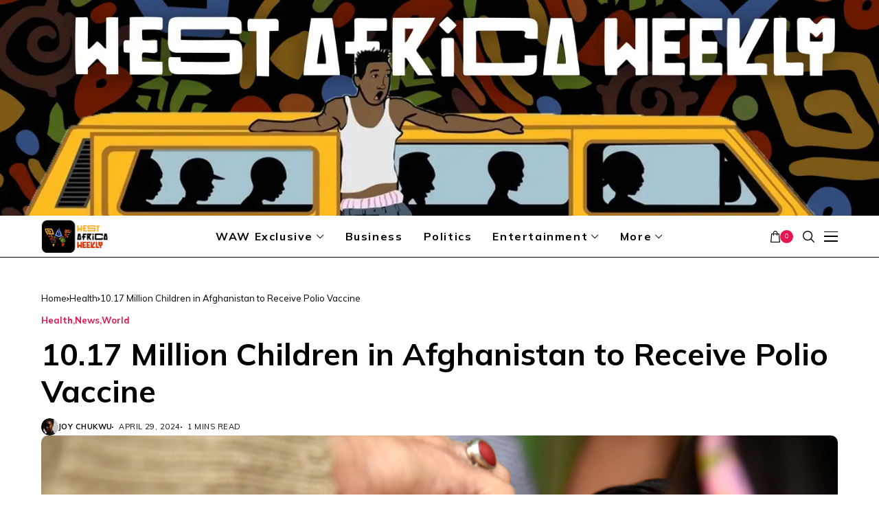

--- FILE ---
content_type: text/html; charset=UTF-8
request_url: https://westafricaweekly.com/10-17-million-children-in-afghanistan-to-receive-polio-vaccine/
body_size: 23374
content:
<!DOCTYPE html>
<!--[if IE 9 ]><html class="ie ie9" lang="en-US"><![endif]-->
   <html lang="en-US">
      <head>
         <meta charset="UTF-8">
         <meta http-equiv="X-UA-Compatible" content="IE=edge">
         <meta name="viewport" content="width=device-width, initial-scale=1">
         <link rel="preload" as="style" onload="this.onload=null;this.rel='stylesheet'" id="wesper_fonts_url_preload" href="https://fonts.googleapis.com/css?family=Mulish%3A700%7CMulish%3A400%7CMulish%3A700%2C%2C500%2C700%2C400%2C&amp;display=swap" crossorigin><noscript><link rel="stylesheet" href="https://fonts.googleapis.com/css?family=Mulish%3A700%7CMulish%3A400%7CMulish%3A700%2C%2C500%2C700%2C400%2C&amp;display=swap"></noscript><link rel="profile" href="https://gmpg.org/xfn/11">
                  <meta name='robots' content='index, follow, max-image-preview:large, max-snippet:-1, max-video-preview:-1' />

	<!-- This site is optimized with the Yoast SEO plugin v26.4 - https://yoast.com/wordpress/plugins/seo/ -->
	<title>10.17 Million Children in Afghanistan to Receive Polio Vaccine - West Africa Weekly</title>
	<meta name="description" content="The Ministry of Public Health in Afghanistan has announced that they&#039;re kicking off the first phase of a polio vaccination campaign today." />
	<link rel="canonical" href="https://westafricaweekly.com/10-17-million-children-in-afghanistan-to-receive-polio-vaccine/" />
	<meta property="og:locale" content="en_US" />
	<meta property="og:type" content="article" />
	<meta property="og:title" content="10.17 Million Children in Afghanistan to Receive Polio Vaccine - West Africa Weekly" />
	<meta property="og:description" content="The Ministry of Public Health in Afghanistan has announced that they&#039;re kicking off the first phase of a polio vaccination campaign today." />
	<meta property="og:url" content="https://westafricaweekly.com/10-17-million-children-in-afghanistan-to-receive-polio-vaccine/" />
	<meta property="og:site_name" content="West Africa Weekly" />
	<meta property="article:publisher" content="https://www.facebook.com/WestAfricaWeek/" />
	<meta property="article:published_time" content="2024-04-29T11:53:54+00:00" />
	<meta property="article:modified_time" content="2024-06-07T11:50:29+00:00" />
	<meta property="og:image" content="https://westafricaweekly.com/wp-content/uploads/2024/04/5720088_112619-wabc-shutterstock-oral-polio-img.jpg" />
	<meta property="og:image:width" content="1280" />
	<meta property="og:image:height" content="720" />
	<meta property="og:image:type" content="image/jpeg" />
	<meta name="author" content="Joy Chukwu" />
	<meta name="twitter:card" content="summary_large_image" />
	<meta name="twitter:creator" content="@WestAfricaWeek" />
	<meta name="twitter:site" content="@WestAfricaWeek" />
	<meta name="twitter:label1" content="Written by" />
	<meta name="twitter:data1" content="Joy Chukwu" />
	<meta name="twitter:label2" content="Est. reading time" />
	<meta name="twitter:data2" content="2 minutes" />
	<script type="application/ld+json" class="yoast-schema-graph">{"@context":"https://schema.org","@graph":[{"@type":"NewsArticle","@id":"https://westafricaweekly.com/10-17-million-children-in-afghanistan-to-receive-polio-vaccine/#article","isPartOf":{"@id":"https://westafricaweekly.com/10-17-million-children-in-afghanistan-to-receive-polio-vaccine/"},"author":[{"@id":"https://westafricaweekly.com/#/schema/person/c8265924e6febfd4aae4260cf9e8cd2f"}],"headline":"10.17 Million Children in Afghanistan to Receive Polio Vaccine","datePublished":"2024-04-29T11:53:54+00:00","dateModified":"2024-06-07T11:50:29+00:00","mainEntityOfPage":{"@id":"https://westafricaweekly.com/10-17-million-children-in-afghanistan-to-receive-polio-vaccine/"},"wordCount":236,"publisher":{"@id":"https://westafricaweekly.com/#organization"},"image":{"@id":"https://westafricaweekly.com/10-17-million-children-in-afghanistan-to-receive-polio-vaccine/#primaryimage"},"thumbnailUrl":"https://westafricaweekly.com/wp-content/uploads/2024/04/5720088_112619-wabc-shutterstock-oral-polio-img.jpg","articleSection":["Health","News","World"],"inLanguage":"en-US"},{"@type":"WebPage","@id":"https://westafricaweekly.com/10-17-million-children-in-afghanistan-to-receive-polio-vaccine/","url":"https://westafricaweekly.com/10-17-million-children-in-afghanistan-to-receive-polio-vaccine/","name":"10.17 Million Children in Afghanistan to Receive Polio Vaccine - West Africa Weekly","isPartOf":{"@id":"https://westafricaweekly.com/#website"},"primaryImageOfPage":{"@id":"https://westafricaweekly.com/10-17-million-children-in-afghanistan-to-receive-polio-vaccine/#primaryimage"},"image":{"@id":"https://westafricaweekly.com/10-17-million-children-in-afghanistan-to-receive-polio-vaccine/#primaryimage"},"thumbnailUrl":"https://westafricaweekly.com/wp-content/uploads/2024/04/5720088_112619-wabc-shutterstock-oral-polio-img.jpg","datePublished":"2024-04-29T11:53:54+00:00","dateModified":"2024-06-07T11:50:29+00:00","description":"The Ministry of Public Health in Afghanistan has announced that they're kicking off the first phase of a polio vaccination campaign today.","breadcrumb":{"@id":"https://westafricaweekly.com/10-17-million-children-in-afghanistan-to-receive-polio-vaccine/#breadcrumb"},"inLanguage":"en-US","potentialAction":[{"@type":"ReadAction","target":["https://westafricaweekly.com/10-17-million-children-in-afghanistan-to-receive-polio-vaccine/"]}]},{"@type":"ImageObject","inLanguage":"en-US","@id":"https://westafricaweekly.com/10-17-million-children-in-afghanistan-to-receive-polio-vaccine/#primaryimage","url":"https://westafricaweekly.com/wp-content/uploads/2024/04/5720088_112619-wabc-shutterstock-oral-polio-img.jpg","contentUrl":"https://westafricaweekly.com/wp-content/uploads/2024/04/5720088_112619-wabc-shutterstock-oral-polio-img.jpg","width":1280,"height":720,"caption":"Afghanistan Polio"},{"@type":"BreadcrumbList","@id":"https://westafricaweekly.com/10-17-million-children-in-afghanistan-to-receive-polio-vaccine/#breadcrumb","itemListElement":[{"@type":"ListItem","position":1,"name":"Home","item":"https://westafricaweekly.com/"},{"@type":"ListItem","position":2,"name":"10.17 Million Children in Afghanistan to Receive Polio Vaccine"}]},{"@type":"WebSite","@id":"https://westafricaweekly.com/#website","url":"https://westafricaweekly.com/","name":"West Africa Weekly","description":"Stories that Matter. Voices that Resonate.","publisher":{"@id":"https://westafricaweekly.com/#organization"},"alternateName":"WAW","potentialAction":[{"@type":"SearchAction","target":{"@type":"EntryPoint","urlTemplate":"https://westafricaweekly.com/?s={search_term_string}"},"query-input":{"@type":"PropertyValueSpecification","valueRequired":true,"valueName":"search_term_string"}}],"inLanguage":"en-US"},{"@type":"Organization","@id":"https://westafricaweekly.com/#organization","name":"West Africa Weekly","alternateName":"WAW","url":"https://westafricaweekly.com/","logo":{"@type":"ImageObject","inLanguage":"en-US","@id":"https://westafricaweekly.com/#/schema/logo/image/","url":"https://westafricaweekly.com/wp-content/uploads/2023/11/West-Africa-logo-300x300-1.png","contentUrl":"https://westafricaweekly.com/wp-content/uploads/2023/11/West-Africa-logo-300x300-1.png","width":301,"height":300,"caption":"West Africa Weekly"},"image":{"@id":"https://westafricaweekly.com/#/schema/logo/image/"},"sameAs":["https://www.facebook.com/WestAfricaWeek/","https://x.com/WestAfricaWeek","https://www.youtube.com/@westafricaweekly","https://www.tiktok.com/tag/westafricaweekly"]},{"@type":"Person","@id":"https://westafricaweekly.com/#/schema/person/c8265924e6febfd4aae4260cf9e8cd2f","name":"Joy Chukwu","image":{"@type":"ImageObject","inLanguage":"en-US","@id":"https://westafricaweekly.com/#/schema/person/image/e3896347bcc84874f17ec5da230b6b76","url":"https://secure.gravatar.com/avatar/f3daaca63afa901f86a6ce87e0c9f2bd881416fb8c40f9f75e8d5bd2e154dc3f?s=96&d=robohash&r=g","contentUrl":"https://secure.gravatar.com/avatar/f3daaca63afa901f86a6ce87e0c9f2bd881416fb8c40f9f75e8d5bd2e154dc3f?s=96&d=robohash&r=g","caption":"Joy Chukwu"},"url":"https://westafricaweekly.com/author/c-joy/"}]}</script>
	<!-- / Yoast SEO plugin. -->


<link rel='dns-prefetch' href='//www.googletagmanager.com' />
<link rel='dns-prefetch' href='//fonts.googleapis.com' />
<link rel="alternate" type="application/rss+xml" title="West Africa Weekly &raquo; Feed" href="https://westafricaweekly.com/feed/" />
<link rel="alternate" type="application/rss+xml" title="West Africa Weekly &raquo; Comments Feed" href="https://westafricaweekly.com/comments/feed/" />
<link rel="alternate" title="oEmbed (JSON)" type="application/json+oembed" href="https://westafricaweekly.com/wp-json/oembed/1.0/embed?url=https%3A%2F%2Fwestafricaweekly.com%2F10-17-million-children-in-afghanistan-to-receive-polio-vaccine%2F" />
<link rel="alternate" title="oEmbed (XML)" type="text/xml+oembed" href="https://westafricaweekly.com/wp-json/oembed/1.0/embed?url=https%3A%2F%2Fwestafricaweekly.com%2F10-17-million-children-in-afghanistan-to-receive-polio-vaccine%2F&#038;format=xml" />
<!-- westafricaweekly.com is managing ads with Advanced Ads 2.0.14 – https://wpadvancedads.com/ --><script id="westa-ready">
			window.advanced_ads_ready=function(e,a){a=a||"complete";var d=function(e){return"interactive"===a?"loading"!==e:"complete"===e};d(document.readyState)?e():document.addEventListener("readystatechange",(function(a){d(a.target.readyState)&&e()}),{once:"interactive"===a})},window.advanced_ads_ready_queue=window.advanced_ads_ready_queue||[];		</script>
		<style id='wp-img-auto-sizes-contain-inline-css'>
img:is([sizes=auto i],[sizes^="auto," i]){contain-intrinsic-size:3000px 1500px}
/*# sourceURL=wp-img-auto-sizes-contain-inline-css */
</style>
<link rel='stylesheet' id='wpauthor-blocks-fontawesome-front-css' href='https://westafricaweekly.com/wp-content/plugins/wp-post-author/assets/fontawesome/css/all.css?ver=3.6.4' media='all' />
<link rel='stylesheet' id='wpauthor-frontend-block-style-css-css' href='https://westafricaweekly.com/wp-content/plugins/wp-post-author/assets/dist/blocks.style.build.css?ver=3.6.4' media='all' />
<style id='wp-emoji-styles-inline-css'>

	img.wp-smiley, img.emoji {
		display: inline !important;
		border: none !important;
		box-shadow: none !important;
		height: 1em !important;
		width: 1em !important;
		margin: 0 0.07em !important;
		vertical-align: -0.1em !important;
		background: none !important;
		padding: 0 !important;
	}
/*# sourceURL=wp-emoji-styles-inline-css */
</style>
<link rel='stylesheet' id='wp-block-library-css' href='https://westafricaweekly.com/wp-includes/css/dist/block-library/style.min.css?ver=07b0873cb8d1fefb3e670522f4a539a3' media='all' />
<style id='wp-block-library-inline-css'>
/*wp_block_styles_on_demand_placeholder:69716721b9357*/
/*# sourceURL=wp-block-library-inline-css */
</style>
<style id='classic-theme-styles-inline-css'>
/*! This file is auto-generated */
.wp-block-button__link{color:#fff;background-color:#32373c;border-radius:9999px;box-shadow:none;text-decoration:none;padding:calc(.667em + 2px) calc(1.333em + 2px);font-size:1.125em}.wp-block-file__button{background:#32373c;color:#fff;text-decoration:none}
/*# sourceURL=/wp-includes/css/classic-themes.min.css */
</style>
<link rel='stylesheet' id='contact-form-7-css' href='https://westafricaweekly.com/wp-content/plugins/contact-form-7/includes/css/styles.css?ver=6.1.3' media='all' />
<link rel='stylesheet' id='woocommerce-layout-css' href='https://westafricaweekly.com/wp-content/plugins/woocommerce/assets/css/woocommerce-layout.css?ver=10.3.7' media='all' />
<link rel='stylesheet' id='woocommerce-smallscreen-css' href='https://westafricaweekly.com/wp-content/plugins/woocommerce/assets/css/woocommerce-smallscreen.css?ver=10.3.7' media='only screen and (max-width: 768px)' />
<link rel='stylesheet' id='woocommerce-general-css' href='https://westafricaweekly.com/wp-content/plugins/woocommerce/assets/css/woocommerce.css?ver=10.3.7' media='all' />
<style id='woocommerce-inline-inline-css'>
.woocommerce form .form-row .required { visibility: visible; }
/*# sourceURL=woocommerce-inline-inline-css */
</style>
<link rel='stylesheet' id='brands-styles-css' href='https://westafricaweekly.com/wp-content/plugins/woocommerce/assets/css/brands.css?ver=10.3.7' media='all' />

<link rel='stylesheet' id='wesper_layout-css' href='https://westafricaweekly.com/wp-content/themes/wesper/css/layout.css?ver=1.1.1' media='all' />
<link rel='stylesheet' id='wesper_style-css' href='https://westafricaweekly.com/wp-content/themes/wesper/style.css?ver=1.1.1' media='all' />
<style id='wesper_style-inline-css'>
body.options_dark_skin{ --jl-logo-txt-color: #fff; --jl-logo-txt-side-color: #fff; --jl-logo-txt-foot-color: #fff; --jl-main-color: #f21717; --jl-bg-color: #111; --jl-txt-color: #ffffff; --jl-btn-bg: #454545; --jl-comment-btn-link: #454545; --jl-comment-btn-linkc: #FFF; --jl-menu-bg: #111; --jl-menu-line-color: #ffffff26; --jl-menu-color: #ffffff; --jl-sub-bg-color: #222; --jl-sub-menu-color: #FFF; --jl-sub-line-color: #464646; --jl-topbar-bg: #000; --jl-topbar-color: #FFF; --jl-logo-bg: #111; --jl-logo-color: #FFF; --jl-single-color: #FFF; --jl-single-link-color: #f21717; --jl-single-link-hcolor: #f21717; --jl-except-color: #ddd; --jl-meta-color: #ddd; --jl-post-line-color: #49494b; --jl-author-bg: #454545; --jl-foot-bg: #000; --jl-foot-color: #a8a8aa; --jl-foot-link: #ffffff; --jl-foot-hlink: #f21717; --jl-foot-head: #FFF; --jl-foot-line: #49494b; } body{ --jl-logo-size: 33px; --jl-logo-size-mob: 30px; --jl-logo-txt-color: #000; --jl-logo-txt-side-color: #000; --jl-logo-txt-foot-color: #fff; --jl-main-width: 1200px; --jl-main-color: #e5164e; --jl-bg-color: #ffffff; --jl-txt-color: #000000; --jl-txt-light: #ffffff; --jl-btn-bg: #000; --jl-comment-btn-link: #F1F1F1; --jl-comment-btn-linkc: #000; --jl-desc-light: #ddd; --jl-meta-light: #bbb; --jl-button-radius: 0px; --jl-load-more-radius: 0px; --jl-load-more-width: 200px; --jl-load-more-height: 38px; --jl-menu-bg: #ffffff; --jl-menu-line-color: #000000; --jl-menu-color: #000000; --jl-sub-bg-color: #ffffff; --jl-sub-menu-color: #000000; --jl-sub-line-color: #ebebe3; --jl-topbar-bg: #000000; --jl-topbar-color: #FFF; --jl-topbar-height: 35px; --jl-topbar-size: 13px; --jl-logo-bg: #FFF; --jl-logo-color: #000; --jl-single-title-size: 40px; --jl-single-color: #252525; --jl-single-link-color: #f21717; --jl-single-link-hcolor: #f21717; --jl-except-color: #666666; --jl-meta-color: #0a0a0a; --jl-post-line-color: #dbdbdb; --jl-author-bg: #f8f7f5; --jl-post-related-size: 20px; --jl-foot-bg: #000000; --jl-foot-color: #a8a8aa; --jl-foot-link: #ffffff; --jl-foot-hlink: #f21717; --jl-foot-head: #FFF; --jl-foot-line: #49494b; --jl-foot-menu-col: 2; --jl-foot-title-size: 16px; --jl-foot-font-size: 15px; --jl-foot-copyright: 13px; --jl-foot-menu-size: 13px; --jl-body-font: Mulish; --jl-body-font-size: 16px; --jl-body-font-weight: 400; --jl-body-line-height: 1.5; --jl-logo-width: 100px; --jl-m-logo-width: 100px; --jl-s-logo-width: 200px; --jl-fot-logo-width: 80px; --jl-title-font: Mulish; --jl-title-font-weight: 700; --jl-title-transform: none; --jl-title-space: 0em; --jl-title-line-height: 1.2; --jl-content-font-size: 17px; --jl-content-line-height: 1.5; --jl-sec-topbar-height: 35px; --jl-sec-menu-height: 60px; --jl-sec-logo-height: 0px; --jl-menu-font: Mulish; --jl-menu-font-size: 16px; --jl-menu-font-weight: 700; --jl-menu-transform: capitalize; --jl-menu-space: 0.1em; --jl-spacing-menu: 30px; --jl-submenu-font-size: 14px; --jl-submenu-font-weight: 500; --jl-submenu-transform: capitalize; --jl-submenu-space: 0em; --jl-cat-font-size: 13px; --jl-cat-font-weight: 700; --jl-cat-font-space: 0em; --jl-cat-transform: capitalize; --jl-meta-font-size: 11px; --jl-meta-font-weight: 400; --jl-meta-a-font-weight: 600; --jl-meta-font-space: .04em; --jl-meta-transform: uppercase; --jl-button-font-size: 12px; --jl-button-font-weight: 700; --jl-button-transform: uppercase; --jl-button-space: 0.1em; --jl-loadmore-font-size: 11px; --jl-loadmore-font-weight: 700; --jl-loadmore-transform: uppercase; --jl-loadmore-space: 0.1em; --jl-border-rounded: 10px; --jl-top-rounded: 10px; --jl-cookie-des-size: 13px; --jl-cookie-btn-size: 12px; --jl-cookie-btn-space: 0em; --jl-cookie-btn-transform: capitalize; --jl-widget-fsize: 15px; --jl-widget-space: .05em; --jl-widget-transform: uppercase; } .jlac_smseah.active_search_box{ overflow: unset; } .jlac_smseah.active_search_box .search_header_wrapper .jli-search:before{ font-family: "jl_font" !important; content: "\e906" !important; } .jl_shwp{ display: flex; height: 100%; } .search_header_wrapper.search_form_menu_personal_click{ position: relative; } .jl_ajse{ position: absolute !important; background: var(--jl-sub-bg-color); width: 350px; top: 100% !important; right: 0px; left: auto; padding: 10px 25px; height: unset; box-shadow: 0px 32px 64px -16px rgb(0 0 0 / 16%); } .jl_ajse .searchform_theme{ padding: 0px; float: none !important; position: unset; transform: unset; display: flex; align-items: center; justify-content: space-between; } .jl_ajse .jl_search_head{ display: flex; flex-direction: column; } .jl_ajse.search_form_menu_personal .searchform_theme .search_btn{ float: none; border: 0px !important; height: 30px; font-size: 14px; color: var(--jl-sub-menu-color) !important; } .jl_ajse .jl_shnone{ font-size: 14px; margin: 0px; } .jl_ajse.search_form_menu_personal .searchform_theme .search_btn::-webkit-input-placeholder{ color: var(--jl-sub-menu-color) !important; } .jl_ajse.search_form_menu_personal .searchform_theme .search_btn::-moz-placeholder{ color: var(--jl-sub-menu-color) !important; } .jl_ajse.search_form_menu_personal .searchform_theme .search_btn:-ms-input-placeholder{ color: var(--jl-sub-menu-color) !important; } .jl_ajse.search_form_menu_personal .searchform_theme .search_btn:-moz-placeholder{ color: var(--jl-sub-menu-color) !important; } .jl_ajse .searchform_theme .button{ height: 30px; position: unset; padding: 0px 5px !important; width: auto; } .jlc-hmain-w.jl_base_menu .jl_ajse .searchform_theme .button i.jli-search, .jlc-stick-main-w .jl_ajse .searchform_theme .button i.jli-search{ color: var(--jl-sub-menu-color) !important; font-size: 14px; } .jl_ajse .jl_search_wrap_li{ --jl-img-space: 10px; --jl-img-w: 100px; --jl-img-h: 80px; --jl-h-align: left; --jl-t-size: 14px; --jl-txt-color: var(--jl-sub-menu-color) !important; --jl-meta-color: var(--jl-sub-menu-color) !important; --jlrow-gap: 15px; --jl-post-line-color: transparent; } .jl_ajse .jl_search_wrap_li .jl-donut-front{ top: 0px; right: 0px; } .jl_ajse .jl_search_wrap_li .jl_grid_wrap_f{ width: 100%; display: grid; overflow: hidden; grid-template-columns: repeat(1,minmax(0,1fr)); grid-row-gap: var(--jlrow-gap); border-top: 1px solid var(--jl-sub-line-color); padding-top: 20px; margin-top: 10px; margin-bottom: 15px; } .jl_ajse .jl_post_meta{ opacity: .5; font-size: 10px; } .jl_ajse .jl_post_meta .jl_author_img_w, .jl_ajse .jl_post_meta .post-date:before{ display: none; } .jl_item_bread i{font-size: inherit;} .logo_link, .logo_link:hover{ font-family: var(--jl-title-font); font-weight: var(--jl-title-font-weight); text-transform: var(--jl-title-transform); letter-spacing: var(--jl-title-space); line-height: var(--jl-title-line-height); font-size: var(--jl-logo-size); color: var(--jl-logo-txt-color); } @media only screen and (max-width: 767px) { .logo_link, .logo_link:hover{ font-size: var(--jl-logo-size-mob); } } .logo_link > h1, .logo_link > span{ font-size: inherit; color: var(--jl-logo-txt-color); } .jl_mobile_nav_inner .logo_link, .jl_mobile_nav_inner .logo_link:hover{ color: var(--jl-logo-txt-side-color); } .jl_ft_cw .logo_link, .jl_ft_cw .logo_link:hover{ color: var(--jl-logo-txt-foot-color); } .jl_content p{ font-size: var(--jl-content-font-size); line-height: var(--jl-content-line-height); } .jl_pl_fs{ display: none;}     .navigation_wrapper .jl_main_menu > .mega-category-menu.menu-item > .jl-cus-mega-menu.sub-menu{ background: transparent; box-shadow: unset; }     .navigation_wrapper .jl_main_menu > .mega-category-menu.menu-item > .jl-cus-mega-menu.sub-menu .jl_mega_inner{ max-width: calc(var(--jl-main-width) - 40px); padding: 0px 30px; box-shadow: 0px 32px 64px -16px rgb(0 0 0 / 16%); background: var(--jl-sub-bg-color); }     .jl_nav_stick.menu-invisible.menu-detached .jl_r_menu{ -moz-transform: translateY(0%); -ms-transform: translateY(0%); -webkit-transform: translateY(0%); transform: translateY(0%); }     .jl_sticky_fixed .jl-sb-w .jl-sb-in, .jl_sticky_fixed .jl-sticky > *, .menu-detached .jl_sidebar_w, .jl_sticky_fixed .post_sw .post_s{ top: calc(var(--jl-sec-menu-height) + 50px) !important; } .jlc-container{max-width: 1200px;} .jl_sli_in .jl_sli_tw{order: 1;} .jl_sli_in .jl_sli_fb{order: 2;} .jl_sli_in .jl_sli_wapp{order: 3;} .jl_sli_in .jl_sli_tele{order: 4;} .jl_sli_in .jl_sli_pi{order: 5;} .jl_sli_in .jl_sli_mil{order: 6;} .jl_sli_in .jl_sli_tumblr{order: 7;} .jl_sli_in .jl_sli_line{order: 7;} .jl_sli_in .jl_sli_mil{order: 7;}  .post_sw .jl_sli_in .jl_sli_tele{display: none !important;}  .post_sw .jl_sli_in .jl_sli_tumblr{display: none !important;} .post_sw .jl_sli_in .jl_sli_line{display: none !important;}  .post_sw .jl_sli_in .jl_sli_mil{display: none !important;}  .jl_sfoot .jl_sli_in .jl_sli_tumblr{display: none !important;} .jl_sfoot .jl_sli_in .jl_sli_line{display: none !important;} .logo_small_wrapper_table .logo_small_wrapper a .jl_logo_w { position: absolute;top: 0px;left: 0px;opacity: 0; } .logo_small_wrapper_table .logo_small_wrapper .logo_link img{ max-width: var(--jl-logo-width); } .jl_sleft_side .jl_smmain_side{ order: 1; padding-left: 20px; padding-right: 30px; } .jl_sleft_side .jl_smmain_con{ order: 2; } .jl_rd_wrap{ top: 0; } .jl_rd_read{ height: 4px; background-color: #f21717; background-image: linear-gradient(to right, #f21717 0%, #f21717 100%); } .jl_view_none{display: none;} .jl_sifea_img, .jl_smmain_w .swiper-slide-inner{ border-radius: var(--jl-border-rounded); overflow: hidden; } .jl_shead_mix12 .jl_ov_layout, .jl_shead_mix10 .jl_ov_layout, .jl_shead_mix9 .jl_ov_layout{ border-radius: 0px; } 
/*# sourceURL=wesper_style-inline-css */
</style>
<link rel='stylesheet' id='glightbox-css' href='https://westafricaweekly.com/wp-content/themes/wesper/css/glightbox.min.css?ver=1.1.1' media='all' />
<link rel='stylesheet' id='swiper-css' href='https://westafricaweekly.com/wp-content/plugins/elementor/assets/lib/swiper/v8/css/swiper.min.css?ver=8.4.5' media='all' />
<link rel='stylesheet' id='awpa-wp-post-author-styles-css' href='https://westafricaweekly.com/wp-content/plugins/wp-post-author/assets/css/awpa-frontend-style.css?ver=3.6.4' media='all' />
<style id='awpa-wp-post-author-styles-inline-css'>

                .wp_post_author_widget .wp-post-author-meta .awpa-display-name > a:hover,
                body .wp-post-author-wrap .awpa-display-name > a:hover {
                    color: #af0000;
                }
                .wp-post-author-meta .wp-post-author-meta-more-posts a.awpa-more-posts:hover, 
                .awpa-review-field .right-star .awpa-rating-button:not(:disabled):hover {
                    color: #af0000;
                    border-color: #af0000;
                }
            
/*# sourceURL=awpa-wp-post-author-styles-inline-css */
</style>
<link rel='stylesheet' id='elementor-frontend-css' href='https://westafricaweekly.com/wp-content/plugins/elementor/assets/css/frontend.min.css?ver=3.33.2' media='all' />
<link rel='stylesheet' id='elementor-post-12385-css' href='https://westafricaweekly.com/wp-content/uploads/elementor/css/post-12385.css?ver=1766448373' media='all' />
<link rel='stylesheet' id='elementor-post-12383-css' href='https://westafricaweekly.com/wp-content/uploads/elementor/css/post-12383.css?ver=1766448373' media='all' />
<script id="woocommerce-google-analytics-integration-gtag-js-after">
/* Google Analytics for WooCommerce (gtag.js) */
					window.dataLayer = window.dataLayer || [];
					function gtag(){dataLayer.push(arguments);}
					// Set up default consent state.
					for ( const mode of [{"analytics_storage":"denied","ad_storage":"denied","ad_user_data":"denied","ad_personalization":"denied","region":["AT","BE","BG","HR","CY","CZ","DK","EE","FI","FR","DE","GR","HU","IS","IE","IT","LV","LI","LT","LU","MT","NL","NO","PL","PT","RO","SK","SI","ES","SE","GB","CH"]}] || [] ) {
						gtag( "consent", "default", { "wait_for_update": 500, ...mode } );
					}
					gtag("js", new Date());
					gtag("set", "developer_id.dOGY3NW", true);
					gtag("config", "G-QXWW59GP2N", {"track_404":true,"allow_google_signals":true,"logged_in":false,"linker":{"domains":[],"allow_incoming":false},"custom_map":{"dimension1":"logged_in"}});
//# sourceURL=woocommerce-google-analytics-integration-gtag-js-after
</script>
<script src="https://westafricaweekly.com/wp-includes/js/jquery/jquery.min.js?ver=3.7.1" id="jquery-core-js"></script>
<script src="https://westafricaweekly.com/wp-includes/js/jquery/jquery-migrate.min.js?ver=3.4.1" id="jquery-migrate-js"></script>
<script src="https://westafricaweekly.com/wp-content/plugins/woocommerce/assets/js/jquery-blockui/jquery.blockUI.min.js?ver=2.7.0-wc.10.3.7" id="wc-jquery-blockui-js" defer data-wp-strategy="defer"></script>
<script id="wc-add-to-cart-js-extra">
var wc_add_to_cart_params = {"ajax_url":"/wp-admin/admin-ajax.php","wc_ajax_url":"/?wc-ajax=%%endpoint%%","i18n_view_cart":"View cart","cart_url":"https://westafricaweekly.com","is_cart":"","cart_redirect_after_add":"no"};
//# sourceURL=wc-add-to-cart-js-extra
</script>
<script src="https://westafricaweekly.com/wp-content/plugins/woocommerce/assets/js/frontend/add-to-cart.min.js?ver=10.3.7" id="wc-add-to-cart-js" defer data-wp-strategy="defer"></script>
<script src="https://westafricaweekly.com/wp-content/plugins/woocommerce/assets/js/js-cookie/js.cookie.min.js?ver=2.1.4-wc.10.3.7" id="wc-js-cookie-js" defer data-wp-strategy="defer"></script>
<script id="woocommerce-js-extra">
var woocommerce_params = {"ajax_url":"/wp-admin/admin-ajax.php","wc_ajax_url":"/?wc-ajax=%%endpoint%%","i18n_password_show":"Show password","i18n_password_hide":"Hide password"};
//# sourceURL=woocommerce-js-extra
</script>
<script src="https://westafricaweekly.com/wp-content/plugins/woocommerce/assets/js/frontend/woocommerce.min.js?ver=10.3.7" id="woocommerce-js" defer data-wp-strategy="defer"></script>
<script src="https://westafricaweekly.com/wp-content/plugins/wp-post-author/assets/js/awpa-frontend-scripts.js?ver=3.6.4" id="awpa-custom-bg-scripts-js"></script>
<link rel="https://api.w.org/" href="https://westafricaweekly.com/wp-json/" /><link rel="alternate" title="JSON" type="application/json" href="https://westafricaweekly.com/wp-json/wp/v2/posts/28039" /><link rel="EditURI" type="application/rsd+xml" title="RSD" href="https://westafricaweekly.com/xmlrpc.php?rsd" />

<link rel='shortlink' href='https://westafricaweekly.com/?p=28039' />
	    
    <meta name="description" content="The Ministry of Public Health in Afghanistan has announced that it is kicking off the first phase of a polio vaccination campaign today, Monday, April 29th. The campaign will cover 31 of the country&#8217;s 34 provinces, excluding the provinces of Ghor, Daikundi, and Bamyan due to recent rains and cold weather. As per the ministry&#8217;s [&hellip;]">
        
        <meta property="og:image" content="https://westafricaweekly.com/wp-content/uploads/2024/04/5720088_112619-wabc-shutterstock-oral-polio-img-1024x576.jpg">    
        
    <meta property="og:title" content="10.17 Million Children in Afghanistan to Receive Polio Vaccine">
    <meta property="og:url" content="https://westafricaweekly.com/10-17-million-children-in-afghanistan-to-receive-polio-vaccine/">
    <meta property="og:site_name" content="West Africa Weekly">	
        <meta property="og:description" content="The Ministry of Public Health in Afghanistan has announced that it is kicking off the first phase of a polio vaccination campaign today, Monday, April 29th. The campaign will cover 31 of the country&#8217;s 34 provinces, excluding the provinces of Ghor, Daikundi, and Bamyan due to recent rains and cold weather. As per the ministry&#8217;s [&hellip;]" />
	    	<meta property="og:type" content="article"/>
    <meta property="article:published_time" content="2024-04-29T11:53:54+00:00"/>
    <meta property="article:modified_time" content="2024-06-07T11:50:29+00:00"/>
    <meta name="author" content="Joy Chukwu"/>
    <meta name="twitter:card" content="summary_large_image"/>
    <meta name="twitter:creator" content="@envato"/>
        <meta name="twitter:label1" content="Written by"/>
        <meta name="twitter:data1" content="Joy Chukwu"/>
		<noscript><style>.woocommerce-product-gallery{ opacity: 1 !important; }</style></noscript>
	<meta name="generator" content="Elementor 3.33.2; features: e_font_icon_svg, additional_custom_breakpoints; settings: css_print_method-external, google_font-enabled, font_display-swap">
			<style>
				.e-con.e-parent:nth-of-type(n+4):not(.e-lazyloaded):not(.e-no-lazyload),
				.e-con.e-parent:nth-of-type(n+4):not(.e-lazyloaded):not(.e-no-lazyload) * {
					background-image: none !important;
				}
				@media screen and (max-height: 1024px) {
					.e-con.e-parent:nth-of-type(n+3):not(.e-lazyloaded):not(.e-no-lazyload),
					.e-con.e-parent:nth-of-type(n+3):not(.e-lazyloaded):not(.e-no-lazyload) * {
						background-image: none !important;
					}
				}
				@media screen and (max-height: 640px) {
					.e-con.e-parent:nth-of-type(n+2):not(.e-lazyloaded):not(.e-no-lazyload),
					.e-con.e-parent:nth-of-type(n+2):not(.e-lazyloaded):not(.e-no-lazyload) * {
						background-image: none !important;
					}
				}
			</style>
			<link rel="icon" href="https://westafricaweekly.com/wp-content/uploads/2023/11/West-Africa-logo-300x300-1-120x120.png" sizes="32x32" />
<link rel="icon" href="https://westafricaweekly.com/wp-content/uploads/2023/11/West-Africa-logo-300x300-1.png" sizes="192x192" />
<link rel="apple-touch-icon" href="https://westafricaweekly.com/wp-content/uploads/2023/11/West-Africa-logo-300x300-1.png" />
<meta name="msapplication-TileImage" content="https://westafricaweekly.com/wp-content/uploads/2023/11/West-Africa-logo-300x300-1.png" />
		<style id="wp-custom-css">
			.wp-block-image,n.wp-block-embed,n.wp-block-gallery {n    margin-top: calc(30px + .25vw);n    margin-bottom: calc(30px + .25vw) !important;n}n.jl_foot_wrap .widget_nav_menu ul li a{font-size: 13px;}n.jl_foot_wrap .menu-custom-link-2-container ul, .jl_foot_wrap .menu-custom-link-container ul{display: grid; grid-template-columns: repeat(var(--jl-foot-menu-col),minmax(0,1fr));}
.logo_small_wrapper_table .logo_small_wrapper .logo_link > h1, .logo_small_wrapper_table .logo_small_wrapper .logo_link > span { display: flex; margin: 0px; padding: 0px; }
/*.jlc-hmain-w.jlc-hop7 .jlc-hmain-logo{
    background: var(--jl-logo-bg);
	background-image: url("https://westafricaweekly.com/wp-content/uploads/2023/11/WAW-banner.png");
}*/

.forminator-button-upload{background-color: red;}		</style>
		         
      </head>
      <body class="wp-singular post-template-default single single-post postid-28039 single-format-standard wp-embed-responsive wp-theme-wesper theme-wesper woocommerce-no-js jl_spop_single6 jl_mb_nav_pos_left jl_mb_nav_pos_right logo_foot_white logo_sticky_normal jl_weg_menu jl_sright_side jl_nav_stick jl_nav_active jl_nav_slide mobile_nav_class is-lazyload   jl_en_day_night jl-has-sidebar jl_tline jl_sticky_fixed elementor-default elementor-kit-11 aa-prefix-westa-">         
                 <div class="options_layout_wrapper jl_clear_at">
         <div class="options_layout_container tp_head_off">
         <div class="jl_ads_wrap_sec jl_head_adsab"><img src="https://westafricaweekly.com/wp-content/uploads/2023/11/logo-half-banner-1.webp" alt=""  width="2479" height="323"   /></div><header class="jlc-hmain-w jlc-hop2 jl_base_menu jl_md_main">
    <div class="jlc-hmain-in">
    <div class="jlc-container">
            <div class="jlc-row">
                <div class="jlc-col-md-12">    
                    <div class="jl_hwrap">            
                        <div class="logo_small_wrapper_table">
                            <div class="logo_small_wrapper">
                            <a class="logo_link" href="https://westafricaweekly.com/">
                                <span>
                                                                                                                                            <img class="jl_logo_n" src="https://westafricaweekly.com/wp-content/uploads/2024/09/West-Africa-logo-project1_00004-5.png" alt="Stories that Matter. Voices that Resonate." />
                                                                                                                                                <img class="jl_logo_w" src="https://westafricaweekly.com/wp-content/uploads/2023/11/West-Africa-logo-100x100-1.png" alt="Stories that Matter. Voices that Resonate." />
                                                                                                    </span>
                            </a>
                            </div>
                        </div>        
        <div class="menu-primary-container navigation_wrapper">
                        <ul id="menu-waw-home" class="jl_main_menu"><li class="menu-item menu-item-type-taxonomy menu-item-object-category menu-item-has-children"><a href="https://westafricaweekly.com/category/waw-exclusive/"><span class="jl_mblt">WAW Exclusive</span></a><ul class="sub-menu">	<li class="menu-item menu-item-type-post_type menu-item-object-page"><a href="https://westafricaweekly.com/waw-column/"><span class="jl_mblt">WAW Column</span></a></li>
	<li class="menu-item menu-item-type-post_type menu-item-object-page"><a href="https://westafricaweekly.com/whistle-blower/"><span class="jl_mblt">Whistle Blower</span></a></li>

					</ul></li>
<li class="menu-item menu-item-type-taxonomy menu-item-object-category"><a href="https://westafricaweekly.com/category/business/"><span class="jl_mblt">Business</span></a></li>
<li class="menu-item menu-item-type-taxonomy menu-item-object-category"><a href="https://westafricaweekly.com/category/politics/"><span class="jl_mblt">Politics</span></a></li>
<li class="menu-item menu-item-type-taxonomy menu-item-object-category menu-item-has-children"><a href="https://westafricaweekly.com/category/entertainment/"><span class="jl_mblt">Entertainment</span></a><ul class="sub-menu">	<li class="menu-item menu-item-type-taxonomy menu-item-object-category"><a href="https://westafricaweekly.com/category/fashion/"><span class="jl_mblt">Fashion</span></a></li>
	<li class="menu-item menu-item-type-taxonomy menu-item-object-category"><a href="https://westafricaweekly.com/category/entertainment/life-style/"><span class="jl_mblt">Life-Style</span></a></li>
	<li class="menu-item menu-item-type-taxonomy menu-item-object-category"><a href="https://westafricaweekly.com/category/culture/"><span class="jl_mblt">Culture</span></a></li>
	<li class="menu-item menu-item-type-taxonomy menu-item-object-category"><a href="https://westafricaweekly.com/category/film-review/"><span class="jl_mblt">Film Review</span></a></li>
	<li class="menu-item menu-item-type-taxonomy menu-item-object-category"><a href="https://westafricaweekly.com/category/film/"><span class="jl_mblt">Film</span></a></li>
	<li class="menu-item menu-item-type-taxonomy menu-item-object-category"><a href="https://westafricaweekly.com/category/music/"><span class="jl_mblt">Music</span></a></li>

					</ul></li>
<li class="menu-item menu-item-type-taxonomy menu-item-object-category current-post-ancestor current-menu-parent current-post-parent menu-item-has-children"><a href="https://westafricaweekly.com/category/news/"><span class="jl_mblt">More</span></a><ul class="sub-menu">	<li class="menu-item menu-item-type-taxonomy menu-item-object-category"><a href="https://westafricaweekly.com/category/human-rights/"><span class="jl_mblt">Human Rights</span></a></li>
	<li class="menu-item menu-item-type-taxonomy menu-item-object-category"><a href="https://westafricaweekly.com/category/security/"><span class="jl_mblt">Security</span></a></li>
	<li class="menu-item menu-item-type-taxonomy menu-item-object-category current-post-ancestor current-menu-parent current-post-parent"><a href="https://westafricaweekly.com/category/worldwide-news/"><span class="jl_mblt">World</span></a></li>
	<li class="menu-item menu-item-type-taxonomy menu-item-object-category"><a href="https://westafricaweekly.com/category/sports/"><span class="jl_mblt">Sports</span></a></li>
	<li class="menu-item menu-item-type-taxonomy menu-item-object-category current-post-ancestor current-menu-parent current-post-parent"><a href="https://westafricaweekly.com/category/health/"><span class="jl_mblt">Health</span></a></li>
	<li class="menu-item menu-item-type-taxonomy menu-item-object-category"><a href="https://westafricaweekly.com/category/technology/"><span class="jl_mblt">Technology</span></a></li>
	<li class="menu-item menu-item-type-taxonomy menu-item-object-category"><a href="https://westafricaweekly.com/category/education/"><span class="jl_mblt">Education</span></a></li>
	<li class="menu-item menu-item-type-taxonomy menu-item-object-category"><a href="https://westafricaweekly.com/category/book-review/"><span class="jl_mblt">Book Review</span></a></li>
	<li class="menu-item menu-item-type-taxonomy menu-item-object-category"><a href="https://westafricaweekly.com/category/column/"><span class="jl_mblt">Column</span></a></li>
	<li class="menu-item menu-item-type-taxonomy menu-item-object-category"><a href="https://westafricaweekly.com/category/editorial/"><span class="jl_mblt">Editorial</span></a></li>
	<li class="menu-item menu-item-type-taxonomy menu-item-object-category"><a href="https://westafricaweekly.com/category/culture/art/"><span class="jl_mblt">Art</span></a></li>
	<li class="menu-item menu-item-type-taxonomy menu-item-object-category"><a href="https://westafricaweekly.com/category/book-review/books/"><span class="jl_mblt">Books</span></a></li>

					</ul></li>
</ul>                    </div>        
        <div class="search_header_menu jl_nav_mobile">                        
            	<div class="jl_h_cart nav-cart is-hover">
		<a class="jl_l_cart cart-link" href="https://westafricaweekly.com" title="view cart">
			<span class="jl_i_cart"><i class="jli-bag"></i><em class="cart-counter jl_count_cart">0</em></span>
		</a>
					<div class="jl-nav-cart jl-hshow">
				<div class="jl-cart-wrap woocommerce">
					<div class="widget_shopping_cart_content">
						

	<p class="woocommerce-mini-cart__empty-message">No products in the cart.</p>


					</div>
				</div>
			</div>
		</div>
        <div class="jl_shwp"><div class="search_header_wrapper search_form_menu_personal_click"><i class="jli-search"></i></div>
                </div>
                        
            <div class="menu_mobile_icons jl_tog_mob jl_desk_show"><div class="jlm_w"><span class="jlma"></span><span class="jlmb"></span><span class="jlmc"></span></div></div>
        </div>
    </div>
    </div>
</div>
</div>
</div>
</header>
<header class="jlc-stick-main-w jlc-hop2 jl_cus_sihead jl_r_menu">
    <div class="jlc-stick-main-in">
    <div class="jlc-container">
            <div class="jlc-row">
                <div class="jlc-col-md-12">    
                    <div class="jl_hwrap">    
                        <div class="logo_small_wrapper_table">
                            <div class="logo_small_wrapper">
                            <a class="logo_link" href="https://westafricaweekly.com/">
                                                                                                                            <img class="jl_logo_n" src="https://westafricaweekly.com/wp-content/uploads/2024/09/West-Africa-logo-project1_00004-5.png" alt="Stories that Matter. Voices that Resonate." />
                                                                                                                                <img class="jl_logo_w" src="https://westafricaweekly.com/wp-content/uploads/2023/11/West-Africa-logo-100x100-1.png" alt="Stories that Matter. Voices that Resonate." />
                                                                                        </a>
                            </div>
                        </div>
        <div class="menu-primary-container navigation_wrapper">
                        <ul id="menu-waw-home-1" class="jl_main_menu"><li class="menu-item menu-item-type-taxonomy menu-item-object-category menu-item-has-children"><a href="https://westafricaweekly.com/category/waw-exclusive/"><span class="jl_mblt">WAW Exclusive</span></a><ul class="sub-menu">	<li class="menu-item menu-item-type-post_type menu-item-object-page"><a href="https://westafricaweekly.com/waw-column/"><span class="jl_mblt">WAW Column</span></a></li>
	<li class="menu-item menu-item-type-post_type menu-item-object-page"><a href="https://westafricaweekly.com/whistle-blower/"><span class="jl_mblt">Whistle Blower</span></a></li>

					</ul></li>
<li class="menu-item menu-item-type-taxonomy menu-item-object-category"><a href="https://westafricaweekly.com/category/business/"><span class="jl_mblt">Business</span></a></li>
<li class="menu-item menu-item-type-taxonomy menu-item-object-category"><a href="https://westafricaweekly.com/category/politics/"><span class="jl_mblt">Politics</span></a></li>
<li class="menu-item menu-item-type-taxonomy menu-item-object-category menu-item-has-children"><a href="https://westafricaweekly.com/category/entertainment/"><span class="jl_mblt">Entertainment</span></a><ul class="sub-menu">	<li class="menu-item menu-item-type-taxonomy menu-item-object-category"><a href="https://westafricaweekly.com/category/fashion/"><span class="jl_mblt">Fashion</span></a></li>
	<li class="menu-item menu-item-type-taxonomy menu-item-object-category"><a href="https://westafricaweekly.com/category/entertainment/life-style/"><span class="jl_mblt">Life-Style</span></a></li>
	<li class="menu-item menu-item-type-taxonomy menu-item-object-category"><a href="https://westafricaweekly.com/category/culture/"><span class="jl_mblt">Culture</span></a></li>
	<li class="menu-item menu-item-type-taxonomy menu-item-object-category"><a href="https://westafricaweekly.com/category/film-review/"><span class="jl_mblt">Film Review</span></a></li>
	<li class="menu-item menu-item-type-taxonomy menu-item-object-category"><a href="https://westafricaweekly.com/category/film/"><span class="jl_mblt">Film</span></a></li>
	<li class="menu-item menu-item-type-taxonomy menu-item-object-category"><a href="https://westafricaweekly.com/category/music/"><span class="jl_mblt">Music</span></a></li>

					</ul></li>
<li class="menu-item menu-item-type-taxonomy menu-item-object-category current-post-ancestor current-menu-parent current-post-parent menu-item-has-children"><a href="https://westafricaweekly.com/category/news/"><span class="jl_mblt">More</span></a><ul class="sub-menu">	<li class="menu-item menu-item-type-taxonomy menu-item-object-category"><a href="https://westafricaweekly.com/category/human-rights/"><span class="jl_mblt">Human Rights</span></a></li>
	<li class="menu-item menu-item-type-taxonomy menu-item-object-category"><a href="https://westafricaweekly.com/category/security/"><span class="jl_mblt">Security</span></a></li>
	<li class="menu-item menu-item-type-taxonomy menu-item-object-category current-post-ancestor current-menu-parent current-post-parent"><a href="https://westafricaweekly.com/category/worldwide-news/"><span class="jl_mblt">World</span></a></li>
	<li class="menu-item menu-item-type-taxonomy menu-item-object-category"><a href="https://westafricaweekly.com/category/sports/"><span class="jl_mblt">Sports</span></a></li>
	<li class="menu-item menu-item-type-taxonomy menu-item-object-category current-post-ancestor current-menu-parent current-post-parent"><a href="https://westafricaweekly.com/category/health/"><span class="jl_mblt">Health</span></a></li>
	<li class="menu-item menu-item-type-taxonomy menu-item-object-category"><a href="https://westafricaweekly.com/category/technology/"><span class="jl_mblt">Technology</span></a></li>
	<li class="menu-item menu-item-type-taxonomy menu-item-object-category"><a href="https://westafricaweekly.com/category/education/"><span class="jl_mblt">Education</span></a></li>
	<li class="menu-item menu-item-type-taxonomy menu-item-object-category"><a href="https://westafricaweekly.com/category/book-review/"><span class="jl_mblt">Book Review</span></a></li>
	<li class="menu-item menu-item-type-taxonomy menu-item-object-category"><a href="https://westafricaweekly.com/category/column/"><span class="jl_mblt">Column</span></a></li>
	<li class="menu-item menu-item-type-taxonomy menu-item-object-category"><a href="https://westafricaweekly.com/category/editorial/"><span class="jl_mblt">Editorial</span></a></li>
	<li class="menu-item menu-item-type-taxonomy menu-item-object-category"><a href="https://westafricaweekly.com/category/culture/art/"><span class="jl_mblt">Art</span></a></li>
	<li class="menu-item menu-item-type-taxonomy menu-item-object-category"><a href="https://westafricaweekly.com/category/book-review/books/"><span class="jl_mblt">Books</span></a></li>

					</ul></li>
</ul>                    </div>
        <div class="search_header_menu jl_nav_mobile">                        
            	<div class="jl_h_cart nav-cart is-hover">
		<a class="jl_l_cart cart-link" href="https://westafricaweekly.com" title="view cart">
			<span class="jl_i_cart"><i class="jli-bag"></i><em class="cart-counter jl_count_cart">0</em></span>
		</a>
					<div class="jl-nav-cart jl-hshow">
				<div class="jl-cart-wrap woocommerce">
					<div class="widget_shopping_cart_content">
						

	<p class="woocommerce-mini-cart__empty-message">No products in the cart.</p>


					</div>
				</div>
			</div>
		</div>
        <div class="jl_shwp"><div class="search_header_wrapper search_form_menu_personal_click"><i class="jli-search"></i></div>
                </div>
            <div class="menu_mobile_icons jl_tog_mob jl_desk_show"><div class="jlm_w"><span class="jlma"></span><span class="jlmb"></span><span class="jlmc"></span></div></div>
        </div>
    </div>
    </div>
    </div>
    </div>
    </div>
</header>
<div id="jl_sb_nav" class="jl_mobile_nav_wrapper">
            <div id="nav" class="jl_mobile_nav_inner">
               <div class="logo_small_wrapper_table">
                  <div class="logo_small_wrapper">
                     <a class="logo_link" href="https://westafricaweekly.com/">                     
                                                                                                         <img class="jl_logo_n" src="https://westafricaweekly.com/wp-content/uploads/2024/09/West-Africa-logo-project1_00004-5.png" alt="Stories that Matter. Voices that Resonate." />
                                                                                                            <img class="jl_logo_w" src="https://westafricaweekly.com/wp-content/uploads/2023/11/West-Africa-logo-100x100-1.png" alt="Stories that Matter. Voices that Resonate." />
                                                                        </a>
                  </div>
               </div>
               <div class="menu_mobile_icons mobile_close_icons closed_menu"><span class="jl_close_wapper"><span class="jl_close_1"></span><span class="jl_close_2"></span></span></div>              
               <ul id="mobile_menu_slide" class="menu_moble_slide"><li class="menu-item menu-item-type-taxonomy menu-item-object-category menu-item-has-children menu-item-12526"><a href="https://westafricaweekly.com/category/waw-exclusive/">WAW Exclusive<span class="border-menu"></span></a>
<ul class="sub-menu">
	<li class="menu-item menu-item-type-post_type menu-item-object-page menu-item-13368"><a href="https://westafricaweekly.com/waw-column/">WAW Column<span class="border-menu"></span></a></li>
	<li class="menu-item menu-item-type-post_type menu-item-object-page menu-item-13369"><a href="https://westafricaweekly.com/whistle-blower/">Whistle Blower<span class="border-menu"></span></a></li>
</ul>
</li>
<li class="menu-item menu-item-type-taxonomy menu-item-object-category menu-item-12519"><a href="https://westafricaweekly.com/category/business/">Business<span class="border-menu"></span></a></li>
<li class="menu-item menu-item-type-taxonomy menu-item-object-category menu-item-12527"><a href="https://westafricaweekly.com/category/politics/">Politics<span class="border-menu"></span></a></li>
<li class="menu-item menu-item-type-taxonomy menu-item-object-category menu-item-has-children menu-item-12520"><a href="https://westafricaweekly.com/category/entertainment/">Entertainment<span class="border-menu"></span></a>
<ul class="sub-menu">
	<li class="menu-item menu-item-type-taxonomy menu-item-object-category menu-item-17973"><a href="https://westafricaweekly.com/category/fashion/">Fashion<span class="border-menu"></span></a></li>
	<li class="menu-item menu-item-type-taxonomy menu-item-object-category menu-item-12956"><a href="https://westafricaweekly.com/category/entertainment/life-style/">Life-Style<span class="border-menu"></span></a></li>
	<li class="menu-item menu-item-type-taxonomy menu-item-object-category menu-item-60236"><a href="https://westafricaweekly.com/category/culture/">Culture<span class="border-menu"></span></a></li>
	<li class="menu-item menu-item-type-taxonomy menu-item-object-category menu-item-60237"><a href="https://westafricaweekly.com/category/film-review/">Film Review<span class="border-menu"></span></a></li>
	<li class="menu-item menu-item-type-taxonomy menu-item-object-category menu-item-60238"><a href="https://westafricaweekly.com/category/film/">Film<span class="border-menu"></span></a></li>
	<li class="menu-item menu-item-type-taxonomy menu-item-object-category menu-item-60239"><a href="https://westafricaweekly.com/category/music/">Music<span class="border-menu"></span></a></li>
</ul>
</li>
<li class="menu-item menu-item-type-taxonomy menu-item-object-category current-post-ancestor current-menu-parent current-post-parent menu-item-has-children menu-item-12522"><a href="https://westafricaweekly.com/category/news/">More<span class="border-menu"></span></a>
<ul class="sub-menu">
	<li class="menu-item menu-item-type-taxonomy menu-item-object-category menu-item-53923"><a href="https://westafricaweekly.com/category/human-rights/">Human Rights<span class="border-menu"></span></a></li>
	<li class="menu-item menu-item-type-taxonomy menu-item-object-category menu-item-12523"><a href="https://westafricaweekly.com/category/security/">Security<span class="border-menu"></span></a></li>
	<li class="menu-item menu-item-type-taxonomy menu-item-object-category current-post-ancestor current-menu-parent current-post-parent menu-item-16660"><a href="https://westafricaweekly.com/category/worldwide-news/">World<span class="border-menu"></span></a></li>
	<li class="menu-item menu-item-type-taxonomy menu-item-object-category menu-item-12524"><a href="https://westafricaweekly.com/category/sports/">Sports<span class="border-menu"></span></a></li>
	<li class="menu-item menu-item-type-taxonomy menu-item-object-category current-post-ancestor current-menu-parent current-post-parent menu-item-12521"><a href="https://westafricaweekly.com/category/health/">Health<span class="border-menu"></span></a></li>
	<li class="menu-item menu-item-type-taxonomy menu-item-object-category menu-item-12525"><a href="https://westafricaweekly.com/category/technology/">Technology<span class="border-menu"></span></a></li>
	<li class="menu-item menu-item-type-taxonomy menu-item-object-category menu-item-12836"><a href="https://westafricaweekly.com/category/education/">Education<span class="border-menu"></span></a></li>
	<li class="menu-item menu-item-type-taxonomy menu-item-object-category menu-item-13352"><a href="https://westafricaweekly.com/category/book-review/">Book Review<span class="border-menu"></span></a></li>
	<li class="menu-item menu-item-type-taxonomy menu-item-object-category menu-item-13516"><a href="https://westafricaweekly.com/category/column/">Column<span class="border-menu"></span></a></li>
	<li class="menu-item menu-item-type-taxonomy menu-item-object-category menu-item-53924"><a href="https://westafricaweekly.com/category/editorial/">Editorial<span class="border-menu"></span></a></li>
	<li class="menu-item menu-item-type-taxonomy menu-item-object-category menu-item-60240"><a href="https://westafricaweekly.com/category/culture/art/">Art<span class="border-menu"></span></a></li>
	<li class="menu-item menu-item-type-taxonomy menu-item-object-category menu-item-60241"><a href="https://westafricaweekly.com/category/book-review/books/">Books<span class="border-menu"></span></a></li>
</ul>
</li>
</ul>               
               <div id="wesper_recent_post_text_widget-2" class="widget post_list_widget"><div class="widget_jl_wrapper"><div class="widget-title"><h2 class="jl_title_c">Recent Posts</h2></div><div class="bt_post_widget">            <div class="jl_mmlist_layout jl_lisep jl_li_num">
				<div class="jl_li_in">
			    			        <div class="jl_img_holder">
				        <div class="jl_imgw jl_radus_e">
				            <div class="jl_imgin">
				                <img width="150" height="150" src="https://westafricaweekly.com/wp-content/uploads/2026/01/IMG_7528-20x20.jpeg" class="attachment-wesper_small size-wesper_small jl-lazyload lazyload wp-post-image" alt="" decoding="async" data-src="https://westafricaweekly.com/wp-content/uploads/2026/01/IMG_7528-150x150.jpeg" />				            </div>				            
				            <span class="jl_li_lbl"></span>
				            <a class="jl_imgl" href="https://westafricaweekly.com/nigers-security-forces-record-major-gains-against-armed-groups/"></a>
				        </div> 
			        </div>
			                                
			    <div class="jl_fe_text">    
                <span class="jl_f_cat jl_lb2"><a class="jl_cat_txt jl_cat1" href="https://westafricaweekly.com/category/news/">News</a><a class="jl_cat_txt jl_cat65" href="https://westafricaweekly.com/category/politics/">Politics</a><a class="jl_cat_txt jl_cat24" href="https://westafricaweekly.com/category/security/">Security</a></span>			        <h3 class="jl_fe_title jl_txt_2row"><a href="https://westafricaweekly.com/nigers-security-forces-record-major-gains-against-armed-groups/">Niger’s Security Forces Record Major Gains Against Armed Groups</a></h3>			
			        <span class="jl_post_meta"><span class="post-date">January 19, 2026</span></span>                
			    </div>
			</div>
			</div>
                    <div class="jl_mmlist_layout jl_lisep jl_li_num">
				<div class="jl_li_in">
			    			        <div class="jl_img_holder">
				        <div class="jl_imgw jl_radus_e">
				            <div class="jl_imgin">
				                <img width="150" height="150" src="https://westafricaweekly.com/wp-content/uploads/2026/01/IMG_7527-20x20.jpeg" class="attachment-wesper_small size-wesper_small jl-lazyload lazyload wp-post-image" alt="" decoding="async" data-src="https://westafricaweekly.com/wp-content/uploads/2026/01/IMG_7527-150x150.jpeg" />				            </div>				            
				            <span class="jl_li_lbl"></span>
				            <a class="jl_imgl" href="https://westafricaweekly.com/fuel-supply-improves-in-bamako-as-hundreds-of-tankers-arrive/"></a>
				        </div> 
			        </div>
			                                
			    <div class="jl_fe_text">    
                <span class="jl_f_cat jl_lb2"><a class="jl_cat_txt jl_cat1" href="https://westafricaweekly.com/category/news/">News</a></span>			        <h3 class="jl_fe_title jl_txt_2row"><a href="https://westafricaweekly.com/fuel-supply-improves-in-bamako-as-hundreds-of-tankers-arrive/">Fuel Supply Improves in Bamako as Hundreds of Tankers Arrive</a></h3>			
			        <span class="jl_post_meta"><span class="post-date">January 19, 2026</span></span>                
			    </div>
			</div>
			</div>
                    <div class="jl_mmlist_layout jl_lisep jl_li_num">
				<div class="jl_li_in">
			    			        <div class="jl_img_holder">
				        <div class="jl_imgw jl_radus_e">
				            <div class="jl_imgin">
				                <img width="150" height="150" src="https://westafricaweekly.com/wp-content/uploads/2026/01/IMG_7526-20x20.jpeg" class="attachment-wesper_small size-wesper_small jl-lazyload lazyload wp-post-image" alt="" decoding="async" data-src="https://westafricaweekly.com/wp-content/uploads/2026/01/IMG_7526-150x150.jpeg" />				            </div>				            
				            <span class="jl_li_lbl"></span>
				            <a class="jl_imgl" href="https://westafricaweekly.com/burkina-faso-adopts-law-defining-status-of-traditional-and-customary-chiefs/"></a>
				        </div> 
			        </div>
			                                
			    <div class="jl_fe_text">    
                <span class="jl_f_cat jl_lb2"><a class="jl_cat_txt jl_cat1" href="https://westafricaweekly.com/category/news/">News</a><a class="jl_cat_txt jl_cat65" href="https://westafricaweekly.com/category/politics/">Politics</a></span>			        <h3 class="jl_fe_title jl_txt_2row"><a href="https://westafricaweekly.com/burkina-faso-adopts-law-defining-status-of-traditional-and-customary-chiefs/">Burkina Faso Adopts Law Defining Status of Traditional and Customary Chiefs</a></h3>			
			        <span class="jl_post_meta"><span class="post-date">January 19, 2026</span></span>                
			    </div>
			</div>
			</div>
                    <div class="jl_mmlist_layout jl_lisep jl_li_num">
				<div class="jl_li_in">
			    			        <div class="jl_img_holder">
				        <div class="jl_imgw jl_radus_e">
				            <div class="jl_imgin">
				                <img width="150" height="150" src="https://westafricaweekly.com/wp-content/uploads/2026/01/IMG_7521-20x20.jpeg" class="attachment-wesper_small size-wesper_small jl-lazyload lazyload wp-post-image" alt="" decoding="async" data-src="https://westafricaweekly.com/wp-content/uploads/2026/01/IMG_7521-150x150.jpeg" />				            </div>				            
				            <span class="jl_li_lbl"></span>
				            <a class="jl_imgl" href="https://westafricaweekly.com/niger-receives-credentials-of-five-newly-appointed-ambassadors/"></a>
				        </div> 
			        </div>
			                                
			    <div class="jl_fe_text">    
                <span class="jl_f_cat jl_lb2"><a class="jl_cat_txt jl_cat1" href="https://westafricaweekly.com/category/news/">News</a></span>			        <h3 class="jl_fe_title jl_txt_2row"><a href="https://westafricaweekly.com/niger-receives-credentials-of-five-newly-appointed-ambassadors/">Niger Receives Credentials of Five Newly Appointed Ambassadors</a></h3>			
			        <span class="jl_post_meta"><span class="post-date">January 19, 2026</span></span>                
			    </div>
			</div>
			</div>
        </div></div></div>            </div>
            <div class="nav_mb_f">
            <ul class="jl_sh_ic_li">
                <li class="jl_facebook"><a href="https://facebook.com/westafricaweek" target="_blank" aria-label="facebook" rel="noopener nofollow"><i class="jli-facebook"></i></a></li>
                        <li class="jl_twitter"><a href="https://twitter.com/westafricaweek" target="_blank" aria-label="twitter" rel="noopener nofollow"><i class="jli-twitter"></i></a></li>
                        <li class="jl_instagram"><a href="https://instagram.com/westafricaweekly" target="_blank" aria-label="instagram" rel="noopener nofollow"><i class="jli-instagram"></i></a></li>
                                <li class="jl_youtube"><a href="https://youtube.com/@westafricaweekly" target="_blank" aria-label="youtube" rel="noopener nofollow"><i class="jli-youtube"></i></a></li>
                                                                                                                                                                
                
        </ul>            <div class="cp_txt">© Copyright 2025 West Africa Weekly. All rights reserved.</div>
            </div>            
         </div>
                  <div class="search_form_menu_personal">
            <div class="menu_mobile_large_close"><span class="jl_close_wapper search_form_menu_personal_click"><span class="jl_close_1"></span><span class="jl_close_2"></span></span></div>
            <form method="get" class="searchform_theme" action="https://westafricaweekly.com/">
    <input type="text" placeholder="Type to search..." value="" name="s" class="search_btn" />
    <button type="submit" class="button"><i class="jli-search"></i></button>
</form>         </div>
                  <div class="mobile_menu_overlay"></div><div class="jl_block_content jl_sp_con jl_auths_none" id="28039">
        <div class="jl_rd_wrap">
            <div class="jl_rd_read" data-key=28039></div>
        </div>
        <div class="jlc-container jl_single_tpl_w">
        <div class="jlc-row main_content jl_single_tpl6">            
            <div class="jlc-col-md-12">
                <div class="jl_shead_tpl1">
    <div class="jl_shead_tpl_txt">
        <div class="jl_breadcrumbs">                        <span class="jl_item_bread">
                                    <a href="https://westafricaweekly.com">
                                Home                                    </a>
                            </span>
                                            <i class="jli-right-chevron"></i>
                        <span class="jl_item_bread">
                                    <a href="https://westafricaweekly.com/category/health/">
                                Health                                    </a>
                            </span>
                                            <i class="jli-right-chevron"></i>
                        <span class="jl_item_bread">
                                10.17 Million Children in Afghanistan to Receive Polio Vaccine                            </span>
                            </div>
            <span class="jl_f_cat jl_lb2"><a class="jl_cat_txt jl_cat20" href="https://westafricaweekly.com/category/health/">Health</a><a class="jl_cat_txt jl_cat1" href="https://westafricaweekly.com/category/news/">News</a><a class="jl_cat_txt jl_cat381" href="https://westafricaweekly.com/category/worldwide-news/">World</a></span>        <h1 class="jl_head_title">
            10.17 Million Children in Afghanistan to Receive Polio Vaccine        </h1>
                        <div class="jl_mt_wrap">
            <span class="jl_post_meta jl_slimeta"><span class="jl_author_img_w"><span class="jl_aimg_in"><img alt='' src='https://secure.gravatar.com/avatar/f3daaca63afa901f86a6ce87e0c9f2bd881416fb8c40f9f75e8d5bd2e154dc3f?s=50&#038;d=robohash&#038;r=g' srcset='https://secure.gravatar.com/avatar/f3daaca63afa901f86a6ce87e0c9f2bd881416fb8c40f9f75e8d5bd2e154dc3f?s=100&#038;d=robohash&#038;r=g 2x' class='avatar avatar-50 photo lazyload' height='50' width='50' decoding='async'/></span><a href="https://westafricaweekly.com/author/c-joy/" title="Posts by Joy Chukwu" rel="author">Joy Chukwu</a></span><span class="post-date">April 29, 2024</span><span class="post-read-time">1 Mins read</span></span><span class="jl_view_none">630</span>        </div>
    </div>
                        <div class="jl_sifea_img">
                <img width="1280" height="720" src="https://westafricaweekly.com/wp-content/uploads/2024/04/5720088_112619-wabc-shutterstock-oral-polio-img-20x11.jpg" class="attachment-wesper_large size-wesper_large jl-lazyload lazyload wp-post-image" alt="Afghanistan Polio" decoding="async" data-src="https://westafricaweekly.com/wp-content/uploads/2024/04/5720088_112619-wabc-shutterstock-oral-polio-img.jpg" />                            </div>
                
    </div>            </div>
        </div>
        <div class="jlc-row main_content jl_single_tpl6">            
            <div class="jlc-col-md-8 jl_smmain_con">
                <div class="jl_smmain_w">
                        <div class="jl_smmain_in">                           
                            <div class="post_content_w">
                                    <div class="post_sw">
                                        <div class="post_s">
                                                <div class="jl_sli_w">
        <ul class="jl_sli_in">
            <li class="jl_sli_fb jl_shli"><a class="jl_sshl" href="https://www.facebook.com/sharer.php?u=https%3A%2F%2Fwestafricaweekly.com%2F10-17-million-children-in-afghanistan-to-receive-polio-vaccine%2F" rel="nofollow"><i class="jli-facebook"></i><span>Share</span></a></li>
            <li class="jl_sli_tw jl_shli"><a class="jl_sshl" href="https://twitter.com/intent/tweet?text=10.17%20Million%20Children%20in%20Afghanistan%20to%20Receive%20Polio%20Vaccine&url=https%3A%2F%2Fwestafricaweekly.com%2F10-17-million-children-in-afghanistan-to-receive-polio-vaccine%2F" rel="nofollow"><i class="jli-twitter"></i><span>Tweet</span></a></li>
            <li class="jl_sli_pi jl_shli"><a class="jl_sshl" href="https://pinterest.com/pin/create/bookmarklet/?url=https%3A%2F%2Fwestafricaweekly.com%2F10-17-million-children-in-afghanistan-to-receive-polio-vaccine%2F&media=https://westafricaweekly.com/wp-content/uploads/2024/04/5720088_112619-wabc-shutterstock-oral-polio-img.jpg" rel="nofollow"><i class="jli-pinterest"></i><span>Pin</span></a></li>
            <li class="jl_sli_din jl_shli"><a class="jl_sshl" href="http://www.linkedin.com/shareArticle?url=https%3A%2F%2Fwestafricaweekly.com%2F10-17-million-children-in-afghanistan-to-receive-polio-vaccine%2F" rel="nofollow"><i class="jli-linkedin"></i></a></li>
            <li class="jl_sli_wapp jl_shli"><a class="jl_sshl" href="https://api.whatsapp.com/send?text=https%3A%2F%2Fwestafricaweekly.com%2F10-17-million-children-in-afghanistan-to-receive-polio-vaccine%2F" data-action="share/whatsapp/share" rel="nofollow"><i class="jli-whatsapp"></i></a></li>
            <li class="jl_sli_tele jl_shli"><a class="jl_sshl" href="https://t.me/share/url?url=https%3A%2F%2Fwestafricaweekly.com%2F10-17-million-children-in-afghanistan-to-receive-polio-vaccine%2F&title=10.17%20Million%20Children%20in%20Afghanistan%20to%20Receive%20Polio%20Vaccine" rel="nofollow"><i class="jli-telegram"></i></a></li>        
            <li class="jl_sli_tumblr jl_shli"><a class="jl_sshl" href="https://www.tumblr.com/share/link?url=https%3A%2F%2Fwestafricaweekly.com%2F10-17-million-children-in-afghanistan-to-receive-polio-vaccine%2F&name=10.17%20Million%20Children%20in%20Afghanistan%20to%20Receive%20Polio%20Vaccine" rel="nofollow"><i class="jli-tumblr"></i></a></li>
            <li class="jl_sli_line jl_shli"><a class="jl_sshl" href="https://social-plugins.line.me/lineit/share?url=https%3A%2F%2Fwestafricaweekly.com%2F10-17-million-children-in-afghanistan-to-receive-polio-vaccine%2F" rel="nofollow"><svg xmlns="http://www.w3.org/2000/svg" viewBox="0 0 377.76 377.76"><path class="line_bg_fill" fill-rule="evenodd" clip-rule="evenodd" fill="#3ACE01" d="M77.315 0h223.133c42.523 0 77.315 34.792 77.315 77.315v223.133c0 42.523-34.792 77.315-77.315 77.315H77.315C34.792 377.764 0 342.972 0 300.448V77.315C0 34.792 34.792 0 77.315 0z"></path><path fill-rule="evenodd" clip-rule="evenodd" fill="#FFF" d="M188.515 62.576c76.543 0 138.593 49.687 138.593 110.979 0 21.409-7.576 41.398-20.691 58.351-.649.965-1.497 2.031-2.566 3.209l-.081.088c-4.48 5.36-9.525 10.392-15.072 15.037-38.326 35.425-101.41 77.601-109.736 71.094-7.238-5.656 11.921-33.321-10.183-37.925-1.542-.177-3.08-.367-4.605-.583l-.029-.002v-.002c-64.921-9.223-114.222-54.634-114.222-109.267-.002-61.292 62.049-110.979 138.592-110.979z"></path><path fill-rule="evenodd" clip-rule="evenodd" fill="#3ACE01" d="M108.103 208.954h27.952c3.976 0 7.228-3.253 7.228-7.229v-.603c0-3.976-3.252-7.228-7.228-7.228h-20.121v-45.779c0-3.976-3.252-7.228-7.228-7.228h-.603c-3.976 0-7.228 3.252-7.228 7.228v53.609c0 3.977 3.252 7.23 7.228 7.23zm173.205-33.603v-.603c0-3.976-3.253-7.228-7.229-7.228h-20.12v-11.445h20.12c3.976 0 7.229-3.252 7.229-7.228v-.603c0-3.976-3.253-7.228-7.229-7.228h-27.952c-3.976 0-7.228 3.252-7.228 7.228v53.609c0 3.976 3.252 7.229 7.228 7.229h27.952c3.976 0 7.229-3.253 7.229-7.229v-.603c0-3.976-3.253-7.228-7.229-7.228h-20.12v-11.445h20.12c3.976.002 7.229-3.251 7.229-7.226zm-53.755 31.448l.002-.003a7.207 7.207 0 0 0 2.09-5.07v-53.609c0-3.976-3.252-7.228-7.229-7.228h-.603c-3.976 0-7.228 3.252-7.228 7.228v31.469l-26.126-35.042c-1.248-2.179-3.598-3.655-6.276-3.655h-.603c-3.976 0-7.229 3.252-7.229 7.228v53.609c0 3.976 3.252 7.229 7.229 7.229h.603c3.976 0 7.228-3.253 7.228-7.229v-32.058l26.314 35.941c.162.252.339.494.53.724l.001.002c.723.986 1.712 1.662 2.814 2.075.847.35 1.773.544 2.742.544h.603a7.162 7.162 0 0 0 3.377-.844c.723-.344 1.332-.788 1.761-1.311zm-71.208 2.155h.603c3.976 0 7.228-3.253 7.228-7.229v-53.609c0-3.976-3.252-7.228-7.228-7.228h-.603c-3.976 0-7.229 3.252-7.229 7.228v53.609c0 3.976 3.253 7.229 7.229 7.229z"></path></svg></a></li>
            <li class="jl_sli_mil jl_shli"><a class="jl_sshm" href="/cdn-cgi/l/email-protection#[base64]" target="_blank" rel="nofollow"><i class="jli-mail"></i></a></li>
        </ul>
        </div>
                           
                                        </div>
                                    </div>
                                <div class="jls_con_w">
                                    <div class="post_content jl_content">
                                        <p>The Ministry of Public Health in Afghanistan has announced that it is kicking off the first phase of a polio vaccination campaign today, Monday, April 29th. The campaign will cover 31 of the country&#8217;s 34 provinces, excluding the provinces of Ghor, Daikundi, and Bamyan due to recent rains and cold weather.</p>
<p>As per the ministry&#8217;s statement, this vaccination campaign aims to immunise more than 10.17 million children under the age of five against polio.</p>
<p>Quoting Dr Qalandar Ibaad, the Minister of Public Health, &#8220;Our goal with this campaign is to eradicate polio with the cooperation of our partners throughout Afghanistan.</p>
<p>&#8220;We will work tirelessly and continue polio vaccination campaigns and complementary health services until we reach the goal of fully eradicating polio.&#8221;</p>
<p>Bill Gates recently urged countries to pitch in financially to fight polio, noting the ongoing uncertainty about completely eradicating the disease.</p>
<p>Saudi Arabia contributed $500 million, but the Global Polio Eradication Initiative reports a $1.2 billion funding gap.</p>
<p><a href="https://www.who.int/news-room/fact-sheets/detail/poliomyelitis">Polio</a> is a contagious illness caused by a virus. It attacks the nervous system and can lead to complete paralysis within hours.</p>
<p>The virus spreads from person to person, primarily through contact with infected faeces or contaminated water or food.</p>
<p>Early signs include fever, tiredness, headache, vomiting, neck stiffness, and limb pain. Polio mainly affects children under five years of age.</p>
<p>Read: <em><a href="https://westafricaweekly.com/jacob-zuma-makes-unexpected-return-to-south-african-elections/" target="_blank" rel="noopener">Jacob Zuma Makes Unexpected Return to South African Elections</a></em></p>
        <h3 class="awpa-title">About The Author</h3>
                        <div class="wp-post-author-wrap wp-post-author-shortcode left">
                                                                <div class="awpa-tab-content active" id="23_awpa-tab1">
                                    <div class="wp-post-author">
            <div class="awpa-img awpa-author-block square">
                <a href="https://westafricaweekly.com/author/c-joy/"><img alt='' src="[data-uri]" data-src='https://secure.gravatar.com/avatar/f3daaca63afa901f86a6ce87e0c9f2bd881416fb8c40f9f75e8d5bd2e154dc3f?s=150&#038;d=robohash&#038;r=g' data-sizes="auto" class="lazyload" data-srcset='https://secure.gravatar.com/avatar/f3daaca63afa901f86a6ce87e0c9f2bd881416fb8c40f9f75e8d5bd2e154dc3f?s=300&#038;d=robohash&#038;r=g 2x' class='avatar avatar-150 photo' height='150' width='150' /></a>
               
               
            </div>
            <div class="wp-post-author-meta awpa-author-block">
                <h4 class="awpa-display-name">
                    <a href="https://westafricaweekly.com/author/c-joy/">Joy Chukwu</a>
                    
                </h4>
                

                                    <p class="awpa-role">subscriber</p>
                
                <div class="wp-post-author-meta-bio">
                                    </div>
                <div class="wp-post-author-meta-more-posts">
                    <p class="awpa-more-posts round">
                        <a href="https://westafricaweekly.com/author/c-joy/" class="awpa-more-posts">See author&#039;s posts</a>
                    </p>
                </div>
                                    <ul class="awpa-contact-info round">
                                                                                                                        <li class="awpa-email-li">
                                        <a href="/cdn-cgi/l/email-protection#aac084c9c2dfc1dddfeaddcfd9decbccd8c3c9cbddcfcfc1c6d384c9c5c7" class="awpa-email awpa-icon-email"></a>
                                    </li>
                                                                                                        </ul>
                            </div>
        </div>

                                </div>
                                                            </div>
                                                    </div>
                                                                                                            
                                                                                                      
                                </div>
                            </div>                            
                                                        <div class="postnav_w">                            
                                                        <div class="jl_navpost postnav_left">
                                <a class="jl_nav_link" href="https://westafricaweekly.com/kenya-postpones-school-reopening-after-floods-claim-over-70-lives/" id="prepost">                                                                                                                
                                        <span class="jl_nav_img">
                                        <img width="150" height="150" src="https://westafricaweekly.com/wp-content/uploads/2024/04/YNS7DT4VPFQ665BXQUX3MWTK5E-20x11.jpg" class="attachment-thumbnail size-thumbnail jl-lazyload lazyload wp-post-image" alt="Kenya School floods" decoding="async" data-src="https://westafricaweekly.com/wp-content/uploads/2024/04/YNS7DT4VPFQ665BXQUX3MWTK5E-150x150.jpg" />                                        </span>
                                        <span class="jl_nav_wrap">
                                        <span class="jl_nav_label">Previous post</span>
                                        <span class="jl_cpost_title">Kenya Postpones School Reopening After Floods Claim Over 70 Lives</span>
                                        </span>
                                </a>                               
                            </div>
                                                                                    <div class="jl_navpost postnav_right">
                                    <a class="jl_nav_link" href="https://westafricaweekly.com/jacob-zuma-makes-unexpected-return-to-south-african-elections/" id="nextpost">                                        
                                        <span class="jl_nav_img">    
                                        <img width="150" height="150" src="https://westafricaweekly.com/wp-content/uploads/2024/04/Jacob-Zuma-20x14.webp" class="attachment-thumbnail size-thumbnail jl-lazyload lazyload wp-post-image" alt="Jacob Zuma, South Africa&#039;s former president, has emerged as a contender in the upcoming elections, challenging his former party, the ruling African National Congress (ANC). Zuma, who served as the nation&#039;s fourth president from 2009 to 2018, was forced out of office amid a wave of corruption allegations." decoding="async" data-src="https://westafricaweekly.com/wp-content/uploads/2024/04/Jacob-Zuma-150x150.webp" />                                        </span>
                                        <span class="jl_nav_wrap">
                                        <span class="jl_nav_label">Next post</span>
                                        <span class="jl_cpost_title">Jacob Zuma Makes Unexpected Return to South African Elections</span>                                    
                                        </span>
                                    </a>                                
                            </div>
                                                    </div>       
                                                                                                 
                            <div class="jl_sfoot">        <div class="jl_sli_w">
        <ul class="jl_sli_in">
            <li class="jl_sli_fb jl_shli"><a class="jl_sshl" href="https://www.facebook.com/sharer.php?u=https%3A%2F%2Fwestafricaweekly.com%2F10-17-million-children-in-afghanistan-to-receive-polio-vaccine%2F" rel="nofollow"><i class="jli-facebook"></i><span>Share</span></a></li>
            <li class="jl_sli_tw jl_shli"><a class="jl_sshl" href="https://twitter.com/intent/tweet?text=10.17%20Million%20Children%20in%20Afghanistan%20to%20Receive%20Polio%20Vaccine&url=https%3A%2F%2Fwestafricaweekly.com%2F10-17-million-children-in-afghanistan-to-receive-polio-vaccine%2F" rel="nofollow"><i class="jli-twitter"></i><span>Tweet</span></a></li>
            <li class="jl_sli_pi jl_shli"><a class="jl_sshl" href="https://pinterest.com/pin/create/bookmarklet/?url=https%3A%2F%2Fwestafricaweekly.com%2F10-17-million-children-in-afghanistan-to-receive-polio-vaccine%2F&media=https://westafricaweekly.com/wp-content/uploads/2024/04/5720088_112619-wabc-shutterstock-oral-polio-img.jpg" rel="nofollow"><i class="jli-pinterest"></i><span>Pin</span></a></li>
            <li class="jl_sli_din jl_shli"><a class="jl_sshl" href="http://www.linkedin.com/shareArticle?url=https%3A%2F%2Fwestafricaweekly.com%2F10-17-million-children-in-afghanistan-to-receive-polio-vaccine%2F" rel="nofollow"><i class="jli-linkedin"></i></a></li>
            <li class="jl_sli_wapp jl_shli"><a class="jl_sshl" href="https://api.whatsapp.com/send?text=https%3A%2F%2Fwestafricaweekly.com%2F10-17-million-children-in-afghanistan-to-receive-polio-vaccine%2F" data-action="share/whatsapp/share" rel="nofollow"><i class="jli-whatsapp"></i></a></li>
            <li class="jl_sli_tele jl_shli"><a class="jl_sshl" href="https://t.me/share/url?url=https%3A%2F%2Fwestafricaweekly.com%2F10-17-million-children-in-afghanistan-to-receive-polio-vaccine%2F&title=10.17%20Million%20Children%20in%20Afghanistan%20to%20Receive%20Polio%20Vaccine" rel="nofollow"><i class="jli-telegram"></i></a></li>        
            <li class="jl_sli_tumblr jl_shli"><a class="jl_sshl" href="https://www.tumblr.com/share/link?url=https%3A%2F%2Fwestafricaweekly.com%2F10-17-million-children-in-afghanistan-to-receive-polio-vaccine%2F&name=10.17%20Million%20Children%20in%20Afghanistan%20to%20Receive%20Polio%20Vaccine" rel="nofollow"><i class="jli-tumblr"></i></a></li>
            <li class="jl_sli_line jl_shli"><a class="jl_sshl" href="https://social-plugins.line.me/lineit/share?url=https%3A%2F%2Fwestafricaweekly.com%2F10-17-million-children-in-afghanistan-to-receive-polio-vaccine%2F" rel="nofollow"><svg xmlns="http://www.w3.org/2000/svg" viewBox="0 0 377.76 377.76"><path class="line_bg_fill" fill-rule="evenodd" clip-rule="evenodd" fill="#3ACE01" d="M77.315 0h223.133c42.523 0 77.315 34.792 77.315 77.315v223.133c0 42.523-34.792 77.315-77.315 77.315H77.315C34.792 377.764 0 342.972 0 300.448V77.315C0 34.792 34.792 0 77.315 0z"></path><path fill-rule="evenodd" clip-rule="evenodd" fill="#FFF" d="M188.515 62.576c76.543 0 138.593 49.687 138.593 110.979 0 21.409-7.576 41.398-20.691 58.351-.649.965-1.497 2.031-2.566 3.209l-.081.088c-4.48 5.36-9.525 10.392-15.072 15.037-38.326 35.425-101.41 77.601-109.736 71.094-7.238-5.656 11.921-33.321-10.183-37.925-1.542-.177-3.08-.367-4.605-.583l-.029-.002v-.002c-64.921-9.223-114.222-54.634-114.222-109.267-.002-61.292 62.049-110.979 138.592-110.979z"></path><path fill-rule="evenodd" clip-rule="evenodd" fill="#3ACE01" d="M108.103 208.954h27.952c3.976 0 7.228-3.253 7.228-7.229v-.603c0-3.976-3.252-7.228-7.228-7.228h-20.121v-45.779c0-3.976-3.252-7.228-7.228-7.228h-.603c-3.976 0-7.228 3.252-7.228 7.228v53.609c0 3.977 3.252 7.23 7.228 7.23zm173.205-33.603v-.603c0-3.976-3.253-7.228-7.229-7.228h-20.12v-11.445h20.12c3.976 0 7.229-3.252 7.229-7.228v-.603c0-3.976-3.253-7.228-7.229-7.228h-27.952c-3.976 0-7.228 3.252-7.228 7.228v53.609c0 3.976 3.252 7.229 7.228 7.229h27.952c3.976 0 7.229-3.253 7.229-7.229v-.603c0-3.976-3.253-7.228-7.229-7.228h-20.12v-11.445h20.12c3.976.002 7.229-3.251 7.229-7.226zm-53.755 31.448l.002-.003a7.207 7.207 0 0 0 2.09-5.07v-53.609c0-3.976-3.252-7.228-7.229-7.228h-.603c-3.976 0-7.228 3.252-7.228 7.228v31.469l-26.126-35.042c-1.248-2.179-3.598-3.655-6.276-3.655h-.603c-3.976 0-7.229 3.252-7.229 7.228v53.609c0 3.976 3.252 7.229 7.229 7.229h.603c3.976 0 7.228-3.253 7.228-7.229v-32.058l26.314 35.941c.162.252.339.494.53.724l.001.002c.723.986 1.712 1.662 2.814 2.075.847.35 1.773.544 2.742.544h.603a7.162 7.162 0 0 0 3.377-.844c.723-.344 1.332-.788 1.761-1.311zm-71.208 2.155h.603c3.976 0 7.228-3.253 7.228-7.229v-53.609c0-3.976-3.252-7.228-7.228-7.228h-.603c-3.976 0-7.229 3.252-7.229 7.228v53.609c0 3.976 3.253 7.229 7.229 7.229z"></path></svg></a></li>
            <li class="jl_sli_mil jl_shli"><a class="jl_sshm" href="/cdn-cgi/l/email-protection#[base64]" target="_blank" rel="nofollow"><i class="jli-mail"></i></a></li>
        </ul>
        </div>
</div>                                                                                                                
                                                    </div>
                </div>
            </div>
                            <div class="jlc-col-md-4 jl_smmain_side">
                    <div class="jl_sidebar_w">
                                            </div>
                </div>
                    </div>        
    </div>
            <div class="jl_relsec_wrap">
            <div class="jl_relsec">
                <div class="jl_relsec_in">
                <h4>Related Articles</h4>
                    <div class="jl_rel_posts">
                        <div class="jl_cgrid_layout">
					<div class="jl_img_holder">
			    <div class="jl_imgw jl_radus_e">
			        <div class="jl_imgin">
			                    <img width="680" height="580" src="https://westafricaweekly.com/wp-content/uploads/2026/01/IMG_7584-20x15.jpeg" class="attachment-wesper_layouts size-wesper_layouts jl-lazyload lazyload wp-post-image" alt="" decoding="async" data-src="https://westafricaweekly.com/wp-content/uploads/2026/01/IMG_7584-680x580.jpeg" /> 
			        </div>
			        			        <a class="jl_imgl" href="https://westafricaweekly.com/trumps-greenland-threat-forces-europe-to-taste-the-logic-of-western-colonial-power/"></a>
                    			    </div>
			</div>
				<div class="jl_fe_text">
			<span class="jl_f_cat jl_lb2"><a class="jl_cat_txt jl_cat77" href="https://westafricaweekly.com/category/opinion/">Opinion</a><a class="jl_cat_txt jl_cat65" href="https://westafricaweekly.com/category/politics/">Politics</a><a class="jl_cat_txt jl_cat24" href="https://westafricaweekly.com/category/security/">Security</a><a class="jl_cat_txt jl_cat381" href="https://westafricaweekly.com/category/worldwide-news/">World</a></span>			<h3 class="jl_fe_title"><a href="https://westafricaweekly.com/trumps-greenland-threat-forces-europe-to-taste-the-logic-of-western-colonial-power/">Trump’s Greenland Threat Forces Europe to Taste the Logic of Western Colonial Power</a></h3>
			<p class="jl_fe_des">It rarely begins with soldiers. More often, it begins with a sentence,... </p>
			<span class="jl_post_meta"><span class="jl_author_img_w">By<a href="https://westafricaweekly.com/author/w-africa/" title="Posts by West Africa Weekly" rel="author">West Africa Weekly</a></span><span class="post-date">January 21, 2026</span></span>		</div>
	</div>
    <div class="jl_cgrid_layout">
					<div class="jl_img_holder">
			    <div class="jl_imgw jl_radus_e">
			        <div class="jl_imgin">
			                    <img width="640" height="360" src="https://westafricaweekly.com/wp-content/uploads/2026/01/IMG_7550-20x15.webp" class="attachment-wesper_layouts size-wesper_layouts jl-lazyload lazyload wp-post-image" alt="" decoding="async" data-src="https://westafricaweekly.com/wp-content/uploads/2026/01/IMG_7550.webp" /> 
			        </div>
			        			        <a class="jl_imgl" href="https://westafricaweekly.com/the-afcon-final-in-morocco-and-the-controversies-that-followed/"></a>
                    			    </div>
			</div>
				<div class="jl_fe_text">
			<span class="jl_f_cat jl_lb2"><a class="jl_cat_txt jl_cat1" href="https://westafricaweekly.com/category/news/">News</a><a class="jl_cat_txt jl_cat22" href="https://westafricaweekly.com/category/sports/">Sports</a><a class="jl_cat_txt jl_cat381" href="https://westafricaweekly.com/category/worldwide-news/">World</a></span>			<h3 class="jl_fe_title"><a href="https://westafricaweekly.com/the-afcon-final-in-morocco-and-the-controversies-that-followed/">The AFCON Final in Morocco and the Controversies That Followed</a></h3>
			<p class="jl_fe_des">The Africa Cup of Nations final between hosts Morocco and Senegal ended... </p>
			<span class="jl_post_meta"><span class="jl_author_img_w">By<a href="https://westafricaweekly.com/author/w-africa/" title="Posts by West Africa Weekly" rel="author">West Africa Weekly</a></span><span class="post-date">January 20, 2026</span></span>		</div>
	</div>
    <div class="jl_cgrid_layout">
					<div class="jl_img_holder">
			    <div class="jl_imgw jl_radus_e">
			        <div class="jl_imgin">
			                    <img width="680" height="580" src="https://westafricaweekly.com/wp-content/uploads/2026/01/IMG_7546-20x15.jpeg" class="attachment-wesper_layouts size-wesper_layouts jl-lazyload lazyload wp-post-image" alt="" decoding="async" data-src="https://westafricaweekly.com/wp-content/uploads/2026/01/IMG_7546-680x580.jpeg" /> 
			        </div>
			        			        <a class="jl_imgl" href="https://westafricaweekly.com/tinubu-government-claims-intelligence-cooperation-with-the-us-yet-new-york-times-publishes-conflicting-story-following-9-million-us-lobbying-effort/"></a>
                    			    </div>
			</div>
				<div class="jl_fe_text">
			<span class="jl_f_cat jl_lb2"><a class="jl_cat_txt jl_cat65" href="https://westafricaweekly.com/category/politics/">Politics</a><a class="jl_cat_txt jl_cat24" href="https://westafricaweekly.com/category/security/">Security</a><a class="jl_cat_txt jl_cat381" href="https://westafricaweekly.com/category/worldwide-news/">World</a></span>			<h3 class="jl_fe_title"><a href="https://westafricaweekly.com/tinubu-government-claims-intelligence-cooperation-with-the-us-yet-new-york-times-publishes-conflicting-story-following-9-million-us-lobbying-effort/">Tinubu Government Claims Intelligence Cooperation With the US, Yet New York Times Publishes Conflicting Story Following $9 Million US Lobbying Effort</a></h3>
			<p class="jl_fe_des">When the New York Times published its investigation suggesting that claims from... </p>
			<span class="jl_post_meta"><span class="jl_author_img_w">By<a href="https://westafricaweekly.com/author/w-africa/" title="Posts by West Africa Weekly" rel="author">West Africa Weekly</a></span><span class="post-date">January 19, 2026</span></span>		</div>
	</div>
    <div class="jl_cgrid_layout">
					<div class="jl_img_holder">
			    <div class="jl_imgw jl_radus_e">
			        <div class="jl_imgin">
			                    <img width="680" height="580" src="https://westafricaweekly.com/wp-content/uploads/2026/01/IMG_7530-20x15.jpeg" class="attachment-wesper_layouts size-wesper_layouts jl-lazyload lazyload wp-post-image" alt="" decoding="async" data-src="https://westafricaweekly.com/wp-content/uploads/2026/01/IMG_7530-680x580.jpeg" /> 
			        </div>
			        			        <a class="jl_imgl" href="https://westafricaweekly.com/malis-transition-leader-attends-swearing-in-of-guineas-president-mamadi-doumbouya/"></a>
                    			    </div>
			</div>
				<div class="jl_fe_text">
			<span class="jl_f_cat jl_lb2"><a class="jl_cat_txt jl_cat1" href="https://westafricaweekly.com/category/news/">News</a><a class="jl_cat_txt jl_cat65" href="https://westafricaweekly.com/category/politics/">Politics</a><a class="jl_cat_txt jl_cat381" href="https://westafricaweekly.com/category/worldwide-news/">World</a></span>			<h3 class="jl_fe_title"><a href="https://westafricaweekly.com/malis-transition-leader-attends-swearing-in-of-guineas-president-mamadi-doumbouya/">Mali’s Transition Leader Attends Swearing-In of Guinea’s President Mamadi Doumbouya</a></h3>
			<p class="jl_fe_des">Mali’s President of the Transition, General Assimi Goïta, represented the country in... </p>
			<span class="jl_post_meta"><span class="jl_author_img_w">By<a href="https://westafricaweekly.com/author/w-africa/" title="Posts by West Africa Weekly" rel="author">West Africa Weekly</a></span><span class="post-date">January 19, 2026</span></span>		</div>
	</div>
                    </div>
                </div>
            </div>
        </div>
    </div><div class="jl_ads_wrap_sec jl_foot_adsab"><img src="https://westafricaweekly.com/wp-content/uploads/2023/11/logo-half-banner-1.webp" alt=""  width="2479" height="323"   /></div><footer id="footer-container" class="jl_foot_wrap">
  <div class="footer-columns">
        <div class="jlc-container">
            <div class="jlc-row">
                            </div>
        </div>
    </div><div class="jl_ft_mini jl_ft_min1">
        <div class="jlc-container">
            <div class="jlc-row bottom_footer_menu_text">
                <div class="jlc-col-md-12">
                    <div class="jl_ft_cw">
                    <div class="footer-logo-holder">
                        <a class="logo_link" href="https://westafricaweekly.com/">
                                                                                                                            <img class="jl_logo_n" src="https://westafricaweekly.com/wp-content/uploads/2024/09/West-Africa-logo-project1_00004-5.png" alt="Stories that Matter. Voices that Resonate." />
                                                                                                                                <img class="jl_logo_w" src="https://westafricaweekly.com/wp-content/uploads/2023/11/West-Africa-logo-100x100-1.png" alt="Stories that Matter. Voices that Resonate." />
                                                                                    </a>
                    </div>                    
                                        <ul id="jl-menu-footer-menu" class="jl-menu-footer"><li class="menu-item menu-item-type-post_type menu-item-object-page menu-item-12810"><a href="https://westafricaweekly.com/whistle-blower/">Whistle Blower</a></li>
<li class="menu-item menu-item-type-post_type menu-item-object-page menu-item-13255"><a href="https://westafricaweekly.com/advertise/">Advertise</a></li>
<li class="menu-item menu-item-type-post_type menu-item-object-page menu-item-13370"><a href="https://westafricaweekly.com/waw-column/">WAW Column</a></li>
<li class="menu-item menu-item-type-post_type menu-item-object-page menu-item-12702"><a href="https://westafricaweekly.com/contact-waw/">Contact WAW</a></li>
<li class="menu-item menu-item-type-post_type menu-item-object-page menu-item-privacy-policy menu-item-12716"><a rel="privacy-policy" href="https://westafricaweekly.com/privacy-policy/">Privacy Policy</a></li>
<li class="menu-item menu-item-type-post_type menu-item-object-page menu-item-13187"><a href="https://westafricaweekly.com/copyright/">Copyright</a></li>
</ul>                                            <div class="cp_txt">© Copyright 2025 West Africa Weekly. All rights reserved.</div>
                        <ul class="jl_sh_ic_li">
                <li class="jl_facebook"><a href="https://facebook.com/westafricaweek" target="_blank" aria-label="facebook" rel="noopener nofollow"><i class="jli-facebook"></i></a></li>
                        <li class="jl_twitter"><a href="https://twitter.com/westafricaweek" target="_blank" aria-label="twitter" rel="noopener nofollow"><i class="jli-twitter"></i></a></li>
                        <li class="jl_instagram"><a href="https://instagram.com/westafricaweekly" target="_blank" aria-label="instagram" rel="noopener nofollow"><i class="jli-instagram"></i></a></li>
                                <li class="jl_youtube"><a href="https://youtube.com/@westafricaweekly" target="_blank" aria-label="youtube" rel="noopener nofollow"><i class="jli-youtube"></i></a></li>
                                                                                                                                                                
                
        </ul>                        
                </div>
                </div>
            </div>
        </div>
</div>
</footer>
<div id="go-top"><a href="#go-top"><i class="jli-up-chevron-1"></i></a></div>
</div>
</div>
<script data-cfasync="false" src="/cdn-cgi/scripts/5c5dd728/cloudflare-static/email-decode.min.js"></script><script type="speculationrules">
{"prefetch":[{"source":"document","where":{"and":[{"href_matches":"/*"},{"not":{"href_matches":["/wp-*.php","/wp-admin/*","/wp-content/uploads/*","/wp-content/*","/wp-content/plugins/*","/wp-content/themes/wesper/*","/*\\?(.+)"]}},{"not":{"selector_matches":"a[rel~=\"nofollow\"]"}},{"not":{"selector_matches":".no-prefetch, .no-prefetch a"}}]},"eagerness":"conservative"}]}
</script>
			<script>
				const lazyloadRunObserver = () => {
					const lazyloadBackgrounds = document.querySelectorAll( `.e-con.e-parent:not(.e-lazyloaded)` );
					const lazyloadBackgroundObserver = new IntersectionObserver( ( entries ) => {
						entries.forEach( ( entry ) => {
							if ( entry.isIntersecting ) {
								let lazyloadBackground = entry.target;
								if( lazyloadBackground ) {
									lazyloadBackground.classList.add( 'e-lazyloaded' );
								}
								lazyloadBackgroundObserver.unobserve( entry.target );
							}
						});
					}, { rootMargin: '200px 0px 200px 0px' } );
					lazyloadBackgrounds.forEach( ( lazyloadBackground ) => {
						lazyloadBackgroundObserver.observe( lazyloadBackground );
					} );
				};
				const events = [
					'DOMContentLoaded',
					'elementor/lazyload/observe',
				];
				events.forEach( ( event ) => {
					document.addEventListener( event, lazyloadRunObserver );
				} );
			</script>
				<script>
		(function () {
			var c = document.body.className;
			c = c.replace(/woocommerce-no-js/, 'woocommerce-js');
			document.body.className = c;
		})();
	</script>
	<script src="https://westafricaweekly.com/wp-includes/js/comment-reply.min.js?ver=07b0873cb8d1fefb3e670522f4a539a3" id="comment-reply-js" async data-wp-strategy="async" fetchpriority="low"></script>
<script src="https://westafricaweekly.com/wp-includes/js/imagesloaded.min.js?ver=5.0.0" id="imagesloaded-js"></script>
<script async src="https://www.googletagmanager.com/gtag/js?id=G-QXWW59GP2N" id="google-tag-manager-js" data-wp-strategy="async"></script>
<script src="https://westafricaweekly.com/wp-includes/js/dist/hooks.min.js?ver=dd5603f07f9220ed27f1" id="wp-hooks-js"></script>
<script src="https://westafricaweekly.com/wp-includes/js/dist/i18n.min.js?ver=c26c3dc7bed366793375" id="wp-i18n-js"></script>
<script id="wp-i18n-js-after">
wp.i18n.setLocaleData( { 'text direction\u0004ltr': [ 'ltr' ] } );
//# sourceURL=wp-i18n-js-after
</script>
<script src="https://westafricaweekly.com/wp-content/plugins/woocommerce-google-analytics-integration/assets/js/build/main.js?ver=ecfb1dac432d1af3fbe6" id="woocommerce-google-analytics-integration-js"></script>
<script src="https://westafricaweekly.com/wp-content/plugins/contact-form-7/includes/swv/js/index.js?ver=6.1.3" id="swv-js"></script>
<script id="contact-form-7-js-before">
var wpcf7 = {
    "api": {
        "root": "https:\/\/westafricaweekly.com\/wp-json\/",
        "namespace": "contact-form-7\/v1"
    }
};
//# sourceURL=contact-form-7-js-before
</script>
<script src="https://westafricaweekly.com/wp-content/plugins/contact-form-7/includes/js/index.js?ver=6.1.3" id="contact-form-7-js"></script>
<script src="https://westafricaweekly.com/wp-content/plugins/elementor/assets/lib/swiper/v8/swiper.min.js?ver=8.4.5" id="swiper-js"></script>
<script src="https://westafricaweekly.com/wp-content/themes/wesper/js/cookie.min.js?ver=1.1.1" id="cookie-js"></script>
<script src="https://westafricaweekly.com/wp-content/themes/wesper/js/lazysizes.min.js?ver=1.1.1" id="lazysizes-js"></script>
<script src="https://westafricaweekly.com/wp-content/themes/wesper/js/glightbox.min.js?ver=1.1.1" id="glightbox-js"></script>
<script id="wesper-custom-js-extra">
var jlParamsOpt = {"ajaxurl":"https://westafricaweekly.com/wp-admin/admin-ajax.php","opt_dark":""};
//# sourceURL=wesper-custom-js-extra
</script>
<script src="https://westafricaweekly.com/wp-content/themes/wesper/js/custom.js?ver=1.1.1" id="wesper-custom-js"></script>
<script src="https://westafricaweekly.com/wp-content/plugins/advanced-ads/admin/assets/js/advertisement.js?ver=2.0.14" id="advanced-ads-find-adblocker-js"></script>
<script src="https://westafricaweekly.com/wp-content/plugins/woocommerce/assets/js/sourcebuster/sourcebuster.min.js?ver=10.3.7" id="sourcebuster-js-js"></script>
<script id="wc-order-attribution-js-extra">
var wc_order_attribution = {"params":{"lifetime":1.0e-5,"session":30,"base64":false,"ajaxurl":"https://westafricaweekly.com/wp-admin/admin-ajax.php","prefix":"wc_order_attribution_","allowTracking":true},"fields":{"source_type":"current.typ","referrer":"current_add.rf","utm_campaign":"current.cmp","utm_source":"current.src","utm_medium":"current.mdm","utm_content":"current.cnt","utm_id":"current.id","utm_term":"current.trm","utm_source_platform":"current.plt","utm_creative_format":"current.fmt","utm_marketing_tactic":"current.tct","session_entry":"current_add.ep","session_start_time":"current_add.fd","session_pages":"session.pgs","session_count":"udata.vst","user_agent":"udata.uag"}};
//# sourceURL=wc-order-attribution-js-extra
</script>
<script src="https://westafricaweekly.com/wp-content/plugins/woocommerce/assets/js/frontend/order-attribution.min.js?ver=10.3.7" id="wc-order-attribution-js"></script>
<script src="https://westafricaweekly.com/wp-includes/js/dist/vendor/react.min.js?ver=18.3.1.1" id="react-js"></script>
<script src="https://westafricaweekly.com/wp-includes/js/dist/vendor/react-jsx-runtime.min.js?ver=18.3.1" id="react-jsx-runtime-js"></script>
<script src="https://westafricaweekly.com/wp-includes/js/dist/autop.min.js?ver=9fb50649848277dd318d" id="wp-autop-js"></script>
<script src="https://westafricaweekly.com/wp-includes/js/dist/blob.min.js?ver=9113eed771d446f4a556" id="wp-blob-js"></script>
<script src="https://westafricaweekly.com/wp-includes/js/dist/block-serialization-default-parser.min.js?ver=14d44daebf663d05d330" id="wp-block-serialization-default-parser-js"></script>
<script src="https://westafricaweekly.com/wp-includes/js/dist/deprecated.min.js?ver=e1f84915c5e8ae38964c" id="wp-deprecated-js"></script>
<script src="https://westafricaweekly.com/wp-includes/js/dist/dom.min.js?ver=26edef3be6483da3de2e" id="wp-dom-js"></script>
<script src="https://westafricaweekly.com/wp-includes/js/dist/vendor/react-dom.min.js?ver=18.3.1.1" id="react-dom-js"></script>
<script src="https://westafricaweekly.com/wp-includes/js/dist/escape-html.min.js?ver=6561a406d2d232a6fbd2" id="wp-escape-html-js"></script>
<script src="https://westafricaweekly.com/wp-includes/js/dist/element.min.js?ver=6a582b0c827fa25df3dd" id="wp-element-js"></script>
<script src="https://westafricaweekly.com/wp-includes/js/dist/is-shallow-equal.min.js?ver=e0f9f1d78d83f5196979" id="wp-is-shallow-equal-js"></script>
<script src="https://westafricaweekly.com/wp-includes/js/dist/keycodes.min.js?ver=34c8fb5e7a594a1c8037" id="wp-keycodes-js"></script>
<script src="https://westafricaweekly.com/wp-includes/js/dist/priority-queue.min.js?ver=2d59d091223ee9a33838" id="wp-priority-queue-js"></script>
<script src="https://westafricaweekly.com/wp-includes/js/dist/compose.min.js?ver=7a9b375d8c19cf9d3d9b" id="wp-compose-js"></script>
<script src="https://westafricaweekly.com/wp-includes/js/dist/private-apis.min.js?ver=4f465748bda624774139" id="wp-private-apis-js"></script>
<script src="https://westafricaweekly.com/wp-includes/js/dist/redux-routine.min.js?ver=8bb92d45458b29590f53" id="wp-redux-routine-js"></script>
<script src="https://westafricaweekly.com/wp-includes/js/dist/data.min.js?ver=f940198280891b0b6318" id="wp-data-js"></script>
<script id="wp-data-js-after">
( function() {
	var userId = 0;
	var storageKey = "WP_DATA_USER_" + userId;
	wp.data
		.use( wp.data.plugins.persistence, { storageKey: storageKey } );
} )();
//# sourceURL=wp-data-js-after
</script>
<script src="https://westafricaweekly.com/wp-includes/js/dist/html-entities.min.js?ver=e8b78b18a162491d5e5f" id="wp-html-entities-js"></script>
<script src="https://westafricaweekly.com/wp-includes/js/dist/dom-ready.min.js?ver=f77871ff7694fffea381" id="wp-dom-ready-js"></script>
<script src="https://westafricaweekly.com/wp-includes/js/dist/a11y.min.js?ver=cb460b4676c94bd228ed" id="wp-a11y-js"></script>
<script src="https://westafricaweekly.com/wp-includes/js/dist/rich-text.min.js?ver=5bdbb44f3039529e3645" id="wp-rich-text-js"></script>
<script src="https://westafricaweekly.com/wp-includes/js/dist/shortcode.min.js?ver=0b3174183b858f2df320" id="wp-shortcode-js"></script>
<script src="https://westafricaweekly.com/wp-includes/js/dist/warning.min.js?ver=d69bc18c456d01c11d5a" id="wp-warning-js"></script>
<script src="https://westafricaweekly.com/wp-includes/js/dist/blocks.min.js?ver=de131db49fa830bc97da" id="wp-blocks-js"></script>
<script src="https://westafricaweekly.com/wp-includes/js/dist/url.min.js?ver=9e178c9516d1222dc834" id="wp-url-js"></script>
<script src="https://westafricaweekly.com/wp-includes/js/dist/api-fetch.min.js?ver=3a4d9af2b423048b0dee" id="wp-api-fetch-js"></script>
<script id="wp-api-fetch-js-after">
wp.apiFetch.use( wp.apiFetch.createRootURLMiddleware( "https://westafricaweekly.com/wp-json/" ) );
wp.apiFetch.nonceMiddleware = wp.apiFetch.createNonceMiddleware( "72b8811fbd" );
wp.apiFetch.use( wp.apiFetch.nonceMiddleware );
wp.apiFetch.use( wp.apiFetch.mediaUploadMiddleware );
wp.apiFetch.nonceEndpoint = "https://westafricaweekly.com/wp-admin/admin-ajax.php?action=rest-nonce";
//# sourceURL=wp-api-fetch-js-after
</script>
<script id="render-block-script-js-extra">
var frontend_global_data = {"base_url":"https://westafricaweekly.com","nonce":"72b8811fbd","ajaxurl":"https://westafricaweekly.com/wp-admin/admin-ajax.php","rating_nonce":"266aaf1c61","is_logged_in":"0","isrigister_enabled":"0","is_admin":"false","messages":{"loggedin":"You are already logged in.","register_disable":"Registration is disabled by admin.","admin_note":"To enable anyone can register option please follow the link","admin_url":"https://westafricaweekly.com/wp-admin/options-general.php","logo":"\u003Csvg xmlns=\"http://www.w3.org/2000/svg\" data-name=\"Layer 1\" viewBox=\"0 0 382.31 446.56\"\u003E\u003Cdefs\u003E\u003ClinearGradient id=\"a\" x1=\"118.66\" y1=\"270.6\" x2=\"393.33\" y2=\"112.03\" gradientUnits=\"userSpaceOnUse\"\u003E\u003Cstop offset=\"0\" stop-color=\"#2db8b7\"/\u003E\u003Cstop offset=\"1\" stop-color=\"#3062af\"/\u003E\u003C/linearGradient\u003E\u003C/defs\u003E\u003Cpath d=\"M114.75 425.01a2.47 2.47 0 0 0-2-1.69l-9.48-1.38-4.24-8.58a2.58 2.58 0 0 0-4.45 0l-4.24 8.58-9.47 1.34a2.48 2.48 0 0 0-1.37 4.23l6.86 6.67-1.62 9.43a2.48 2.48 0 0 0 3.6 2.62l8.46-4.46 8.47 4.46a2.49 2.49 0 0 0 1.16.29 2.56 2.56 0 0 0 1.46-.47 2.51 2.51 0 0 0 1-2.44l-1.62-9.43 6.86-6.66a2.49 2.49 0 0 0 .63-2.55Zm47.65 0a2.47 2.47 0 0 0-2-1.69l-9.48-1.38-4.25-8.58a2.58 2.58 0 0 0-4.45 0l-4.24 8.58-9.46 1.34a2.48 2.48 0 0 0-1.37 4.23l6.86 6.67-1.62 9.43a2.49 2.49 0 0 0 3.61 2.62l8.45-4.46 8.47 4.46a2.49 2.49 0 0 0 2.62-.18 2.49 2.49 0 0 0 1-2.44l-1.62-9.43 6.86-6.66a2.49 2.49 0 0 0 .63-2.55Zm46.07 0a2.47 2.47 0 0 0-2-1.69l-9.48-1.38-4.24-8.58a2.58 2.58 0 0 0-4.45 0l-4.24 8.58-9.47 1.34a2.49 2.49 0 0 0-2 1.69 2.45 2.45 0 0 0 .63 2.54l6.86 6.67-1.62 9.43a2.48 2.48 0 0 0 3.6 2.62l8.45-4.46 8.48 4.46a2.48 2.48 0 0 0 1.15.29 2.57 2.57 0 0 0 1.47-.47 2.51 2.51 0 0 0 1-2.44l-1.62-9.43 6.86-6.66a2.49 2.49 0 0 0 .63-2.55Zm49.24 0a2.47 2.47 0 0 0-2-1.69l-9.48-1.38-4.24-8.59a2.59 2.59 0 0 0-4.45 0l-4.24 8.59-9.47 1.34a2.48 2.48 0 0 0-1.37 4.23l6.85 6.67-1.61 9.43a2.48 2.48 0 0 0 3.6 2.62l8.45-4.46 8.48 4.46a2.47 2.47 0 0 0 1.15.28 2.48 2.48 0 0 0 2.46-2.9l-1.62-9.43 6.86-6.67a2.47 2.47 0 0 0 .63-2.54Zm45.72 0a2.49 2.49 0 0 0-2-1.69l-9.49-1.38-4.24-8.58a2.58 2.58 0 0 0-4.45 0l-4.24 8.58-9.46 1.34a2.49 2.49 0 0 0-1.37 4.24l6.86 6.66-1.62 9.44a2.48 2.48 0 0 0 3.61 2.61l8.45-4.45 8.47 4.5a2.49 2.49 0 0 0 2.62-.18 2.48 2.48 0 0 0 1-2.43l-1.62-9.44 6.86-6.66a2.49 2.49 0 0 0 .63-2.55Z\" fill=\"#ffb900\"/\u003E\u003Cpath d=\"m7.15 382.41-7.17-30.06h6.21L10.72 373l5.5-20.65h7.22l5.27 21 4.61-21h6.11l-7.28 30.06h-6.44l-6-22.47-6 22.47Zm35.38 0v-30.06h9.74a35.43 35.43 0 0 1 7.22.45 7.92 7.92 0 0 1 4.33 2.94 9.36 9.36 0 0 1 1.74 5.86 9.78 9.78 0 0 1-1 4.65 8.3 8.3 0 0 1-2.56 3 8.67 8.67 0 0 1-3.15 1.42 34.32 34.32 0 0 1-6.29.43h-4v11.34Zm6.07-25v8.53h3.32a15.85 15.85 0 0 0 4.8-.47 4 4 0 0 0 2.59-3.82 3.91 3.91 0 0 0-1-2.71 4.19 4.19 0 0 0-2.44-1.33 28.92 28.92 0 0 0-4.37-.2Zm32.85 25v-30.06h9.74a35.36 35.36 0 0 1 7.22.45 7.85 7.85 0 0 1 4.33 2.94 9.36 9.36 0 0 1 1.74 5.86 9.78 9.78 0 0 1-1 4.65 8.28 8.28 0 0 1-2.55 3 8.82 8.82 0 0 1-3.15 1.42 34.44 34.44 0 0 1-6.3.43h-4v11.34Zm6.07-25v8.53h3.33a15.9 15.9 0 0 0 4.8-.47 4 4 0 0 0 2.58-3.82 3.91 3.91 0 0 0-1-2.71 4.24 4.24 0 0 0-2.45-1.33 28.84 28.84 0 0 0-4.36-.2Zm20.72 10.13a19 19 0 0 1 1.37-7.71 14.1 14.1 0 0 1 2.8-4.13 11.64 11.64 0 0 1 3.89-2.7 16.36 16.36 0 0 1 6.48-1.19q6.65 0 10.63 4.12t4 11.46q0 7.29-4 11.39t-10.58 4.12q-6.71 0-10.67-4.09t-3.9-11.24Zm6.25-.21q0 5.12 2.36 7.74a8.1 8.1 0 0 0 11.95 0q2.35-2.56 2.35-7.79t-2.26-7.71a8.41 8.41 0 0 0-12.07 0c-1.54 1.71-2.31 4.33-2.31 7.79Zm26.11 5.27 5.9-.57a7.23 7.23 0 0 0 2.17 4.37 6.52 6.52 0 0 0 4.4 1.39 6.75 6.75 0 0 0 4.42-1.24 3.68 3.68 0 0 0 1.48-2.9 2.79 2.79 0 0 0-.62-1.82 5 5 0 0 0-2.19-1.3c-.71-.25-2.33-.68-4.86-1.31q-4.87-1.22-6.85-3a7.83 7.83 0 0 1-2.76-6.05 7.69 7.69 0 0 1 1.3-4.29 8.22 8.22 0 0 1 3.75-3 15.18 15.18 0 0 1 5.92-1c3.77 0 6.61.82 8.52 2.48a8.71 8.71 0 0 1 3 6.62l-6.07.27a5.09 5.09 0 0 0-1.67-3.33 6.09 6.09 0 0 0-3.84-1 6.91 6.91 0 0 0-4.15 1.09 2.19 2.19 0 0 0-1 1.86 2.31 2.31 0 0 0 .9 1.83q1.16 1 5.58 2a29.82 29.82 0 0 1 6.55 2.16 8.47 8.47 0 0 1 3.32 3.06 8.94 8.94 0 0 1 1.2 4.79 8.84 8.84 0 0 1-1.43 4.84 8.62 8.62 0 0 1-4.06 3.35 17 17 0 0 1-6.54 1.1c-3.81 0-6.72-.88-8.76-2.64a11.39 11.39 0 0 1-3.59-7.73Zm36.32 9.78v-25H168v-5.09h23.89v5.09h-8.9v25Zm56.11 0h-6.61l-2.62-6.83h-12l-2.48 6.83h-6.44l11.71-30.06h6.42Zm-11.18-11.89-4.14-11.16-4.06 11.16Zm14.36-18.17h6.07v16.28a34.2 34.2 0 0 0 .22 5 4.84 4.84 0 0 0 1.86 3 6.43 6.43 0 0 0 4 1.12 6.06 6.06 0 0 0 3.89-1.06 4.11 4.11 0 0 0 1.58-2.59 33.49 33.49 0 0 0 .27-5.11v-16.61h6.07v15.79a40.46 40.46 0 0 1-.49 7.65 8.47 8.47 0 0 1-1.82 3.77 9 9 0 0 1-3.53 2.45 15.39 15.39 0 0 1-5.79.92 16.68 16.68 0 0 1-6.53-1 9.32 9.32 0 0 1-3.52-2.58 8.26 8.26 0 0 1-1.7-3.33 36.42 36.42 0 0 1-.59-7.63Zm37.14 30.06v-25h-8.9v-5.09h23.89v5.09h-8.9v25Zm18.9 0v-30.03h6.07v11.83h11.9v-11.83h6.07v30.06h-6.07v-13.13h-11.9v13.14Zm29.08-14.84a19 19 0 0 1 1.38-7.71 13.91 13.91 0 0 1 2.8-4.13 11.7 11.7 0 0 1 3.88-2.7 16.43 16.43 0 0 1 6.48-1.19q6.64 0 10.64 4.12t4 11.46q0 7.29-4 11.39t-10.58 4.12q-6.7 0-10.67-4.09t-3.91-11.24Zm6.26-.21q0 5.12 2.36 7.74a7.68 7.68 0 0 0 6 2.64 7.58 7.58 0 0 0 5.95-2.62q2.33-2.61 2.33-7.84c0-3.45-.75-6-2.27-7.71a8.39 8.39 0 0 0-12.06 0c-1.52 1.74-2.29 4.36-2.29 7.82Zm27.66 15.05v-30.03h12.8a21.83 21.83 0 0 1 7 .81 6.88 6.88 0 0 1 3.5 2.88 8.62 8.62 0 0 1 1.31 4.74 8 8 0 0 1-2 5.59 9.55 9.55 0 0 1-5.94 2.78 14.06 14.06 0 0 1 3.25 2.52 34.27 34.27 0 0 1 3.45 4.88l3.67 5.86h-7.26l-4.38-6.54a43.26 43.26 0 0 0-3.2-4.42 4.76 4.76 0 0 0-1.83-1.25 10.14 10.14 0 0 0-3.05-.34h-1.24v12.55Zm6.07-17.35h4.5a23.69 23.69 0 0 0 5.45-.36 3.23 3.23 0 0 0 1.7-1.28 3.9 3.9 0 0 0 .62-2.25 3.6 3.6 0 0 0-.81-2.45 3.7 3.7 0 0 0-2.29-1.18c-.49-.07-2-.1-4.43-.1h-4.74Z\"/\u003E\u003Cpath d=\"M414.61 191.34c0-87.46-71.15-158.62-158.61-158.62S97.39 103.88 97.39 191.34a158.2 158.2 0 0 0 51.48 116.84l-.15.13 5.14 4.34c.34.28.7.51 1 .79 2.73 2.27 5.56 4.42 8.45 6.5q1.4 1 2.82 2 4.62 3.18 9.47 6c.7.42 1.41.82 2.12 1.22q5.31 3 10.84 5.66l.82.37a157.61 157.61 0 0 0 38.36 12.14l1.07.19c4.17.72 8.39 1.3 12.67 1.68l1.56.12c4.26.36 8.56.58 12.92.58s8.58-.22 12.82-.57l1.61-.12q6.3-.57 12.56-1.65l1.08-.2a157.39 157.39 0 0 0 37.82-11.85c.43-.2.88-.39 1.32-.6 4.42-2.09 8.76-4.37 13-6.86q4.67-2.73 9.12-5.77c1.07-.72 2.11-1.49 3.17-2.25 2.53-1.82 5-3.7 7.43-5.67.54-.43 1.12-.81 1.64-1.25l5.28-4.41-.16-.13a158.2 158.2 0 0 0 51.96-117.23Zm-305.69 0c0-81.1 66-147.08 147.08-147.08s147.08 66 147.08 147.08a146.72 146.72 0 0 1-49.54 110 43.4 43.4 0 0 0-5.15-3.1l-48.84-24.41a12.8 12.8 0 0 1-7.1-11.5v-17.11c1.13-1.39 2.32-3 3.56-4.71A117.11 117.11 0 0 0 311.09 211a20.93 20.93 0 0 0 12-19v-20.45a21 21 0 0 0-5.09-13.67V131c.3-3 1.36-19.88-10.86-33.82C296.51 85 279.31 78.86 256 78.86S215.49 85 204.86 97.14C192.64 111.07 193.7 128 194 131v26.92a21 21 0 0 0-5.12 13.66V192a21 21 0 0 0 7.73 16.27 108.46 108.46 0 0 0 17.84 36.85v16.68a12.85 12.85 0 0 1-6.7 11.29L162.14 298a41.76 41.76 0 0 0-4.34 2.75 146.76 146.76 0 0 1-48.88-109.41Z\" transform=\"translate(-64.85 -32.72)\" fill=\"url(#a)\"/\u003E\u003C/svg\u003E"}};
//# sourceURL=render-block-script-js-extra
</script>
<script src="https://westafricaweekly.com/wp-content/plugins/wp-post-author/assets/dist/awpa_frontend.build.js?ver=3.6.4" id="render-block-script-js"></script>
<script id="awpa-pro-rating-review-frontend-js-extra">
var awpa_pro_rating_review_frontend = {"rating":{"enable_pro_rating":"","show_star_rating":true,"top_post_content":false,"bottom_post_content":true,"post_types":[{"name":"post","label":"Posts","value":true},{"name":"page","label":"Pages","value":false},{"name":"e-landing-page","label":"Landing Pages","value":false},{"name":"elementor_library","label":"My Templates","value":false},{"name":"product","label":"Products","value":false},{"name":"guest-author","label":"Guest Authors","value":false},{"name":"jl_layout","label":"Layouts","value":false}],"rating_color_front":"#ffb900","rating_color_back":"#EEEEEE","exclude_post":"","rating_review":"5_star","send_review_email":true,"rating_heading":"Love it or Not? Let us know!","rating_text":"Rate this","button_text":"Submit","rating_display_on":"bottom"},"post_id":"28039","has_rating_review":"","rating_review_meta":"\"\"","rating_review_enable":"true","rating_title":"","logged_in":"","is_admin":"","enable_per_post":"true","awpa_post_rating_type":"5_star","post_has_global_type":"false","current_user_id":"0","awpa_login_url":"","awpa_register_url":""};
//# sourceURL=awpa-pro-rating-review-frontend-js-extra
</script>
<script src="https://westafricaweekly.com/wp-content/plugins/wp-post-author/assets/dist/awpa_rating_review_frontend.build.js?ver=3.6.4" id="awpa-pro-rating-review-frontend-js"></script>
<script src="https://westafricaweekly.com/wp-content/plugins/wp-post-author/assets/dist/single_post_star.build.js?ver=3.6.4" id="awpa-single-rating-variation-frontend-js"></script>
<script src="https://westafricaweekly.com/wp-content/plugins/wp-post-author/assets/dist/author_post_star.build.js?ver=3.6.4" id="awpa-author-rating-variation-frontend-js"></script>
<script id="woocommerce-google-analytics-integration-data-js-after">
window.ga4w = { data: {"cart":{"items":[],"coupons":[],"totals":{"currency_code":"NGN","total_price":0,"currency_minor_unit":2}}}, settings: {"tracker_function_name":"gtag","events":["purchase","add_to_cart","remove_from_cart","view_item_list","select_content","view_item","begin_checkout"],"identifier":null} }; document.dispatchEvent(new Event("ga4w:ready"));
//# sourceURL=woocommerce-google-analytics-integration-data-js-after
</script>
<script id="wp-emoji-settings" type="application/json">
{"baseUrl":"https://s.w.org/images/core/emoji/17.0.2/72x72/","ext":".png","svgUrl":"https://s.w.org/images/core/emoji/17.0.2/svg/","svgExt":".svg","source":{"concatemoji":"https://westafricaweekly.com/wp-includes/js/wp-emoji-release.min.js?ver=07b0873cb8d1fefb3e670522f4a539a3"}}
</script>
<script type="module">
/*! This file is auto-generated */
const a=JSON.parse(document.getElementById("wp-emoji-settings").textContent),o=(window._wpemojiSettings=a,"wpEmojiSettingsSupports"),s=["flag","emoji"];function i(e){try{var t={supportTests:e,timestamp:(new Date).valueOf()};sessionStorage.setItem(o,JSON.stringify(t))}catch(e){}}function c(e,t,n){e.clearRect(0,0,e.canvas.width,e.canvas.height),e.fillText(t,0,0);t=new Uint32Array(e.getImageData(0,0,e.canvas.width,e.canvas.height).data);e.clearRect(0,0,e.canvas.width,e.canvas.height),e.fillText(n,0,0);const a=new Uint32Array(e.getImageData(0,0,e.canvas.width,e.canvas.height).data);return t.every((e,t)=>e===a[t])}function p(e,t){e.clearRect(0,0,e.canvas.width,e.canvas.height),e.fillText(t,0,0);var n=e.getImageData(16,16,1,1);for(let e=0;e<n.data.length;e++)if(0!==n.data[e])return!1;return!0}function u(e,t,n,a){switch(t){case"flag":return n(e,"\ud83c\udff3\ufe0f\u200d\u26a7\ufe0f","\ud83c\udff3\ufe0f\u200b\u26a7\ufe0f")?!1:!n(e,"\ud83c\udde8\ud83c\uddf6","\ud83c\udde8\u200b\ud83c\uddf6")&&!n(e,"\ud83c\udff4\udb40\udc67\udb40\udc62\udb40\udc65\udb40\udc6e\udb40\udc67\udb40\udc7f","\ud83c\udff4\u200b\udb40\udc67\u200b\udb40\udc62\u200b\udb40\udc65\u200b\udb40\udc6e\u200b\udb40\udc67\u200b\udb40\udc7f");case"emoji":return!a(e,"\ud83e\u1fac8")}return!1}function f(e,t,n,a){let r;const o=(r="undefined"!=typeof WorkerGlobalScope&&self instanceof WorkerGlobalScope?new OffscreenCanvas(300,150):document.createElement("canvas")).getContext("2d",{willReadFrequently:!0}),s=(o.textBaseline="top",o.font="600 32px Arial",{});return e.forEach(e=>{s[e]=t(o,e,n,a)}),s}function r(e){var t=document.createElement("script");t.src=e,t.defer=!0,document.head.appendChild(t)}a.supports={everything:!0,everythingExceptFlag:!0},new Promise(t=>{let n=function(){try{var e=JSON.parse(sessionStorage.getItem(o));if("object"==typeof e&&"number"==typeof e.timestamp&&(new Date).valueOf()<e.timestamp+604800&&"object"==typeof e.supportTests)return e.supportTests}catch(e){}return null}();if(!n){if("undefined"!=typeof Worker&&"undefined"!=typeof OffscreenCanvas&&"undefined"!=typeof URL&&URL.createObjectURL&&"undefined"!=typeof Blob)try{var e="postMessage("+f.toString()+"("+[JSON.stringify(s),u.toString(),c.toString(),p.toString()].join(",")+"));",a=new Blob([e],{type:"text/javascript"});const r=new Worker(URL.createObjectURL(a),{name:"wpTestEmojiSupports"});return void(r.onmessage=e=>{i(n=e.data),r.terminate(),t(n)})}catch(e){}i(n=f(s,u,c,p))}t(n)}).then(e=>{for(const n in e)a.supports[n]=e[n],a.supports.everything=a.supports.everything&&a.supports[n],"flag"!==n&&(a.supports.everythingExceptFlag=a.supports.everythingExceptFlag&&a.supports[n]);var t;a.supports.everythingExceptFlag=a.supports.everythingExceptFlag&&!a.supports.flag,a.supports.everything||((t=a.source||{}).concatemoji?r(t.concatemoji):t.wpemoji&&t.twemoji&&(r(t.twemoji),r(t.wpemoji)))});
//# sourceURL=https://westafricaweekly.com/wp-includes/js/wp-emoji-loader.min.js
</script>
<script>!function(){window.advanced_ads_ready_queue=window.advanced_ads_ready_queue||[],advanced_ads_ready_queue.push=window.advanced_ads_ready;for(var d=0,a=advanced_ads_ready_queue.length;d<a;d++)advanced_ads_ready(advanced_ads_ready_queue[d])}();</script><script defer src="https://static.cloudflareinsights.com/beacon.min.js/vcd15cbe7772f49c399c6a5babf22c1241717689176015" integrity="sha512-ZpsOmlRQV6y907TI0dKBHq9Md29nnaEIPlkf84rnaERnq6zvWvPUqr2ft8M1aS28oN72PdrCzSjY4U6VaAw1EQ==" data-cf-beacon='{"version":"2024.11.0","token":"f2b25e5919a94805af45471de910e81f","r":1,"server_timing":{"name":{"cfCacheStatus":true,"cfEdge":true,"cfExtPri":true,"cfL4":true,"cfOrigin":true,"cfSpeedBrain":true},"location_startswith":null}}' crossorigin="anonymous"></script>
</body>
</html>
